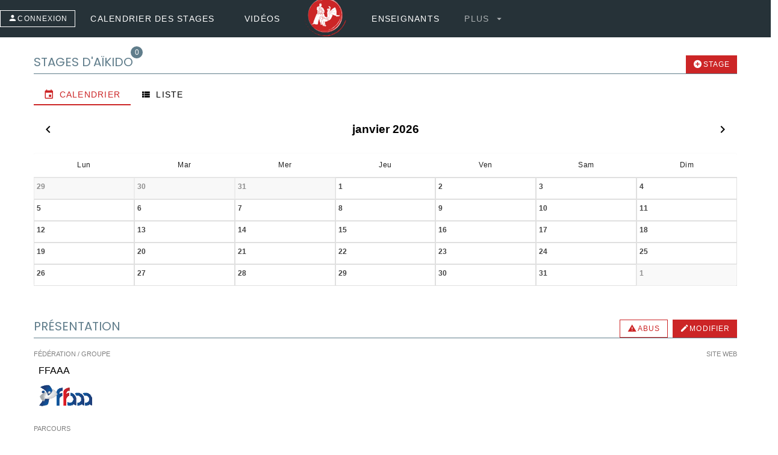

--- FILE ---
content_type: text/html;charset=utf-8
request_url: https://stages-aikido.fr/enseignant-aikido-dominique-dugachard-64340ba5055b26b656675f39
body_size: 8586
content:
<!DOCTYPE html><html><head><meta charset="utf-8"><meta name="viewport" content="width=device-width, initial-scale=1"><script type="importmap">{"imports":{"#entry":"/_nuxt/Zdu91jgn.js"}}</script><title>Dominique Dugachard : stages et vidéos d&#x27;Aikido. 6°dan</title><script src="https://accounts.google.com/gsi/client" async defer></script><style id="vuetify-theme-stylesheet">:root {
      --v-theme-background: 255,255,255;
      --v-theme-background-overlay-multiplier: 1;
      --v-theme-surface: 255,255,255;
      --v-theme-surface-overlay-multiplier: 1;
      --v-theme-surface-bright: 255,255,255;
      --v-theme-surface-bright-overlay-multiplier: 1;
      --v-theme-surface-light: 238,238,238;
      --v-theme-surface-light-overlay-multiplier: 1;
      --v-theme-surface-variant: 255,255,255;
      --v-theme-surface-variant-overlay-multiplier: 1;
      --v-theme-on-surface-variant: 238,238,238;
      --v-theme-primary: 204,37,38;
      --v-theme-primary-overlay-multiplier: 2;
      --v-theme-primary-darken-1: 31,85,146;
      --v-theme-primary-darken-1-overlay-multiplier: 2;
      --v-theme-secondary: 96,125,139;
      --v-theme-secondary-overlay-multiplier: 1;
      --v-theme-secondary-darken-1: 1,135,134;
      --v-theme-secondary-darken-1-overlay-multiplier: 1;
      --v-theme-error: 239,68,68;
      --v-theme-error-overlay-multiplier: 1;
      --v-theme-info: 59,130,246;
      --v-theme-info-overlay-multiplier: 1;
      --v-theme-success: 34,197,94;
      --v-theme-success-overlay-multiplier: 1;
      --v-theme-warning: 245,158,11;
      --v-theme-warning-overlay-multiplier: 1;
      --v-theme-accent: 230,235,231;
      --v-theme-accent-overlay-multiplier: 1;
      --v-theme-on-background: 0,0,0;
      --v-theme-on-surface: 0,0,0;
      --v-theme-on-surface-bright: 0,0,0;
      --v-theme-on-surface-light: 0,0,0;
      --v-theme-on-primary: 255,255,255;
      --v-theme-on-primary-darken-1: 255,255,255;
      --v-theme-on-secondary: 255,255,255;
      --v-theme-on-secondary-darken-1: 255,255,255;
      --v-theme-on-error: 255,255,255;
      --v-theme-on-info: 255,255,255;
      --v-theme-on-success: 0,0,0;
      --v-theme-on-warning: 0,0,0;
      --v-theme-on-accent: 0,0,0;
      --v-border-color: 0, 0, 0;
      --v-border-opacity: 0.12;
      --v-high-emphasis-opacity: 0.87;
      --v-medium-emphasis-opacity: 0.6;
      --v-disabled-opacity: 0.38;
      --v-idle-opacity: 0.04;
      --v-hover-opacity: 0.04;
      --v-focus-opacity: 0.12;
      --v-selected-opacity: 0.08;
      --v-activated-opacity: 0.12;
      --v-pressed-opacity: 0.12;
      --v-dragged-opacity: 0.08;
      --v-theme-kbd: 33, 37, 41;
      --v-theme-on-kbd: 255, 255, 255;
      --v-theme-code: 245, 245, 245;
      --v-theme-on-code: 0, 0, 0;
    }
    .v-theme--light {
      color-scheme: normal;
      --v-theme-background: 255,255,255;
      --v-theme-background-overlay-multiplier: 1;
      --v-theme-surface: 255,255,255;
      --v-theme-surface-overlay-multiplier: 1;
      --v-theme-surface-bright: 255,255,255;
      --v-theme-surface-bright-overlay-multiplier: 1;
      --v-theme-surface-light: 238,238,238;
      --v-theme-surface-light-overlay-multiplier: 1;
      --v-theme-surface-variant: 66,66,66;
      --v-theme-surface-variant-overlay-multiplier: 2;
      --v-theme-on-surface-variant: 238,238,238;
      --v-theme-primary: 24,103,192;
      --v-theme-primary-overlay-multiplier: 2;
      --v-theme-primary-darken-1: 31,85,146;
      --v-theme-primary-darken-1-overlay-multiplier: 2;
      --v-theme-secondary: 72,169,166;
      --v-theme-secondary-overlay-multiplier: 1;
      --v-theme-secondary-darken-1: 1,135,134;
      --v-theme-secondary-darken-1-overlay-multiplier: 1;
      --v-theme-error: 176,0,32;
      --v-theme-error-overlay-multiplier: 2;
      --v-theme-info: 33,150,243;
      --v-theme-info-overlay-multiplier: 1;
      --v-theme-success: 76,175,80;
      --v-theme-success-overlay-multiplier: 1;
      --v-theme-warning: 251,140,0;
      --v-theme-warning-overlay-multiplier: 1;
      --v-theme-on-background: 0,0,0;
      --v-theme-on-surface: 0,0,0;
      --v-theme-on-surface-bright: 0,0,0;
      --v-theme-on-surface-light: 0,0,0;
      --v-theme-on-primary: 255,255,255;
      --v-theme-on-primary-darken-1: 255,255,255;
      --v-theme-on-secondary: 255,255,255;
      --v-theme-on-secondary-darken-1: 255,255,255;
      --v-theme-on-error: 255,255,255;
      --v-theme-on-info: 255,255,255;
      --v-theme-on-success: 255,255,255;
      --v-theme-on-warning: 255,255,255;
      --v-border-color: 0, 0, 0;
      --v-border-opacity: 0.12;
      --v-high-emphasis-opacity: 0.87;
      --v-medium-emphasis-opacity: 0.6;
      --v-disabled-opacity: 0.38;
      --v-idle-opacity: 0.04;
      --v-hover-opacity: 0.04;
      --v-focus-opacity: 0.12;
      --v-selected-opacity: 0.08;
      --v-activated-opacity: 0.12;
      --v-pressed-opacity: 0.12;
      --v-dragged-opacity: 0.08;
      --v-theme-kbd: 33, 37, 41;
      --v-theme-on-kbd: 255, 255, 255;
      --v-theme-code: 245, 245, 245;
      --v-theme-on-code: 0, 0, 0;
    }
    .v-theme--dark {
      color-scheme: dark;
      --v-theme-background: 18,18,18;
      --v-theme-background-overlay-multiplier: 1;
      --v-theme-surface: 33,33,33;
      --v-theme-surface-overlay-multiplier: 1;
      --v-theme-surface-bright: 204,191,214;
      --v-theme-surface-bright-overlay-multiplier: 2;
      --v-theme-surface-light: 66,66,66;
      --v-theme-surface-light-overlay-multiplier: 1;
      --v-theme-surface-variant: 200,200,200;
      --v-theme-surface-variant-overlay-multiplier: 2;
      --v-theme-on-surface-variant: 0,0,0;
      --v-theme-primary: 33,150,243;
      --v-theme-primary-overlay-multiplier: 2;
      --v-theme-primary-darken-1: 39,124,193;
      --v-theme-primary-darken-1-overlay-multiplier: 2;
      --v-theme-secondary: 84,182,178;
      --v-theme-secondary-overlay-multiplier: 2;
      --v-theme-secondary-darken-1: 72,169,166;
      --v-theme-secondary-darken-1-overlay-multiplier: 2;
      --v-theme-error: 207,102,121;
      --v-theme-error-overlay-multiplier: 2;
      --v-theme-info: 33,150,243;
      --v-theme-info-overlay-multiplier: 2;
      --v-theme-success: 76,175,80;
      --v-theme-success-overlay-multiplier: 2;
      --v-theme-warning: 251,140,0;
      --v-theme-warning-overlay-multiplier: 2;
      --v-theme-on-background: 255,255,255;
      --v-theme-on-surface: 255,255,255;
      --v-theme-on-surface-bright: 0,0,0;
      --v-theme-on-surface-light: 255,255,255;
      --v-theme-on-primary: 255,255,255;
      --v-theme-on-primary-darken-1: 255,255,255;
      --v-theme-on-secondary: 255,255,255;
      --v-theme-on-secondary-darken-1: 255,255,255;
      --v-theme-on-error: 255,255,255;
      --v-theme-on-info: 255,255,255;
      --v-theme-on-success: 255,255,255;
      --v-theme-on-warning: 255,255,255;
      --v-border-color: 255, 255, 255;
      --v-border-opacity: 0.12;
      --v-high-emphasis-opacity: 1;
      --v-medium-emphasis-opacity: 0.7;
      --v-disabled-opacity: 0.5;
      --v-idle-opacity: 0.1;
      --v-hover-opacity: 0.04;
      --v-focus-opacity: 0.12;
      --v-selected-opacity: 0.08;
      --v-activated-opacity: 0.12;
      --v-pressed-opacity: 0.16;
      --v-dragged-opacity: 0.08;
      --v-theme-kbd: 33, 37, 41;
      --v-theme-on-kbd: 255, 255, 255;
      --v-theme-code: 52, 52, 52;
      --v-theme-on-code: 204, 204, 204;
    }
    .v-theme--monThemePersonnalise {
      color-scheme: normal;
      --v-theme-background: 255,255,255;
      --v-theme-background-overlay-multiplier: 1;
      --v-theme-surface: 255,255,255;
      --v-theme-surface-overlay-multiplier: 1;
      --v-theme-surface-bright: 255,255,255;
      --v-theme-surface-bright-overlay-multiplier: 1;
      --v-theme-surface-light: 238,238,238;
      --v-theme-surface-light-overlay-multiplier: 1;
      --v-theme-surface-variant: 255,255,255;
      --v-theme-surface-variant-overlay-multiplier: 1;
      --v-theme-on-surface-variant: 238,238,238;
      --v-theme-primary: 204,37,38;
      --v-theme-primary-overlay-multiplier: 2;
      --v-theme-primary-darken-1: 31,85,146;
      --v-theme-primary-darken-1-overlay-multiplier: 2;
      --v-theme-secondary: 96,125,139;
      --v-theme-secondary-overlay-multiplier: 1;
      --v-theme-secondary-darken-1: 1,135,134;
      --v-theme-secondary-darken-1-overlay-multiplier: 1;
      --v-theme-error: 239,68,68;
      --v-theme-error-overlay-multiplier: 1;
      --v-theme-info: 59,130,246;
      --v-theme-info-overlay-multiplier: 1;
      --v-theme-success: 34,197,94;
      --v-theme-success-overlay-multiplier: 1;
      --v-theme-warning: 245,158,11;
      --v-theme-warning-overlay-multiplier: 1;
      --v-theme-accent: 230,235,231;
      --v-theme-accent-overlay-multiplier: 1;
      --v-theme-on-background: 0,0,0;
      --v-theme-on-surface: 0,0,0;
      --v-theme-on-surface-bright: 0,0,0;
      --v-theme-on-surface-light: 0,0,0;
      --v-theme-on-primary: 255,255,255;
      --v-theme-on-primary-darken-1: 255,255,255;
      --v-theme-on-secondary: 255,255,255;
      --v-theme-on-secondary-darken-1: 255,255,255;
      --v-theme-on-error: 255,255,255;
      --v-theme-on-info: 255,255,255;
      --v-theme-on-success: 0,0,0;
      --v-theme-on-warning: 0,0,0;
      --v-theme-on-accent: 0,0,0;
      --v-border-color: 0, 0, 0;
      --v-border-opacity: 0.12;
      --v-high-emphasis-opacity: 0.87;
      --v-medium-emphasis-opacity: 0.6;
      --v-disabled-opacity: 0.38;
      --v-idle-opacity: 0.04;
      --v-hover-opacity: 0.04;
      --v-focus-opacity: 0.12;
      --v-selected-opacity: 0.08;
      --v-activated-opacity: 0.12;
      --v-pressed-opacity: 0.12;
      --v-dragged-opacity: 0.08;
      --v-theme-kbd: 33, 37, 41;
      --v-theme-on-kbd: 255, 255, 255;
      --v-theme-code: 245, 245, 245;
      --v-theme-on-code: 0, 0, 0;
    }
    .bg-background {
      --v-theme-overlay-multiplier: var(--v-theme-background-overlay-multiplier);
      background-color: rgb(var(--v-theme-background)) !important;
      color: rgb(var(--v-theme-on-background)) !important;
    }
    .bg-surface {
      --v-theme-overlay-multiplier: var(--v-theme-surface-overlay-multiplier);
      background-color: rgb(var(--v-theme-surface)) !important;
      color: rgb(var(--v-theme-on-surface)) !important;
    }
    .bg-surface-bright {
      --v-theme-overlay-multiplier: var(--v-theme-surface-bright-overlay-multiplier);
      background-color: rgb(var(--v-theme-surface-bright)) !important;
      color: rgb(var(--v-theme-on-surface-bright)) !important;
    }
    .bg-surface-light {
      --v-theme-overlay-multiplier: var(--v-theme-surface-light-overlay-multiplier);
      background-color: rgb(var(--v-theme-surface-light)) !important;
      color: rgb(var(--v-theme-on-surface-light)) !important;
    }
    .bg-surface-variant {
      --v-theme-overlay-multiplier: var(--v-theme-surface-variant-overlay-multiplier);
      background-color: rgb(var(--v-theme-surface-variant)) !important;
      color: rgb(var(--v-theme-on-surface-variant)) !important;
    }
    .bg-primary {
      --v-theme-overlay-multiplier: var(--v-theme-primary-overlay-multiplier);
      background-color: rgb(var(--v-theme-primary)) !important;
      color: rgb(var(--v-theme-on-primary)) !important;
    }
    .bg-primary-darken-1 {
      --v-theme-overlay-multiplier: var(--v-theme-primary-darken-1-overlay-multiplier);
      background-color: rgb(var(--v-theme-primary-darken-1)) !important;
      color: rgb(var(--v-theme-on-primary-darken-1)) !important;
    }
    .bg-secondary {
      --v-theme-overlay-multiplier: var(--v-theme-secondary-overlay-multiplier);
      background-color: rgb(var(--v-theme-secondary)) !important;
      color: rgb(var(--v-theme-on-secondary)) !important;
    }
    .bg-secondary-darken-1 {
      --v-theme-overlay-multiplier: var(--v-theme-secondary-darken-1-overlay-multiplier);
      background-color: rgb(var(--v-theme-secondary-darken-1)) !important;
      color: rgb(var(--v-theme-on-secondary-darken-1)) !important;
    }
    .bg-error {
      --v-theme-overlay-multiplier: var(--v-theme-error-overlay-multiplier);
      background-color: rgb(var(--v-theme-error)) !important;
      color: rgb(var(--v-theme-on-error)) !important;
    }
    .bg-info {
      --v-theme-overlay-multiplier: var(--v-theme-info-overlay-multiplier);
      background-color: rgb(var(--v-theme-info)) !important;
      color: rgb(var(--v-theme-on-info)) !important;
    }
    .bg-success {
      --v-theme-overlay-multiplier: var(--v-theme-success-overlay-multiplier);
      background-color: rgb(var(--v-theme-success)) !important;
      color: rgb(var(--v-theme-on-success)) !important;
    }
    .bg-warning {
      --v-theme-overlay-multiplier: var(--v-theme-warning-overlay-multiplier);
      background-color: rgb(var(--v-theme-warning)) !important;
      color: rgb(var(--v-theme-on-warning)) !important;
    }
    .bg-accent {
      --v-theme-overlay-multiplier: var(--v-theme-accent-overlay-multiplier);
      background-color: rgb(var(--v-theme-accent)) !important;
      color: rgb(var(--v-theme-on-accent)) !important;
    }
    .text-background {
      color: rgb(var(--v-theme-background)) !important;
    }
    .border-background {
      --v-border-color: var(--v-theme-background);
    }
    .text-surface {
      color: rgb(var(--v-theme-surface)) !important;
    }
    .border-surface {
      --v-border-color: var(--v-theme-surface);
    }
    .text-surface-bright {
      color: rgb(var(--v-theme-surface-bright)) !important;
    }
    .border-surface-bright {
      --v-border-color: var(--v-theme-surface-bright);
    }
    .text-surface-light {
      color: rgb(var(--v-theme-surface-light)) !important;
    }
    .border-surface-light {
      --v-border-color: var(--v-theme-surface-light);
    }
    .text-surface-variant {
      color: rgb(var(--v-theme-surface-variant)) !important;
    }
    .border-surface-variant {
      --v-border-color: var(--v-theme-surface-variant);
    }
    .on-surface-variant {
      color: rgb(var(--v-theme-on-surface-variant)) !important;
    }
    .text-primary {
      color: rgb(var(--v-theme-primary)) !important;
    }
    .border-primary {
      --v-border-color: var(--v-theme-primary);
    }
    .text-primary-darken-1 {
      color: rgb(var(--v-theme-primary-darken-1)) !important;
    }
    .border-primary-darken-1 {
      --v-border-color: var(--v-theme-primary-darken-1);
    }
    .text-secondary {
      color: rgb(var(--v-theme-secondary)) !important;
    }
    .border-secondary {
      --v-border-color: var(--v-theme-secondary);
    }
    .text-secondary-darken-1 {
      color: rgb(var(--v-theme-secondary-darken-1)) !important;
    }
    .border-secondary-darken-1 {
      --v-border-color: var(--v-theme-secondary-darken-1);
    }
    .text-error {
      color: rgb(var(--v-theme-error)) !important;
    }
    .border-error {
      --v-border-color: var(--v-theme-error);
    }
    .text-info {
      color: rgb(var(--v-theme-info)) !important;
    }
    .border-info {
      --v-border-color: var(--v-theme-info);
    }
    .text-success {
      color: rgb(var(--v-theme-success)) !important;
    }
    .border-success {
      --v-border-color: var(--v-theme-success);
    }
    .text-warning {
      color: rgb(var(--v-theme-warning)) !important;
    }
    .border-warning {
      --v-border-color: var(--v-theme-warning);
    }
    .on-background {
      color: rgb(var(--v-theme-on-background)) !important;
    }
    .on-surface {
      color: rgb(var(--v-theme-on-surface)) !important;
    }
    .on-surface-bright {
      color: rgb(var(--v-theme-on-surface-bright)) !important;
    }
    .on-surface-light {
      color: rgb(var(--v-theme-on-surface-light)) !important;
    }
    .on-primary {
      color: rgb(var(--v-theme-on-primary)) !important;
    }
    .on-primary-darken-1 {
      color: rgb(var(--v-theme-on-primary-darken-1)) !important;
    }
    .on-secondary {
      color: rgb(var(--v-theme-on-secondary)) !important;
    }
    .on-secondary-darken-1 {
      color: rgb(var(--v-theme-on-secondary-darken-1)) !important;
    }
    .on-error {
      color: rgb(var(--v-theme-on-error)) !important;
    }
    .on-info {
      color: rgb(var(--v-theme-on-info)) !important;
    }
    .on-success {
      color: rgb(var(--v-theme-on-success)) !important;
    }
    .on-warning {
      color: rgb(var(--v-theme-on-warning)) !important;
    }
    .text-accent {
      color: rgb(var(--v-theme-accent)) !important;
    }
    .border-accent {
      --v-border-color: var(--v-theme-accent);
    }
    .on-accent {
      color: rgb(var(--v-theme-on-accent)) !important;
    }
</style><style>.menuSelectionne[data-v-9b2ef7db]{color:#ff3d00!important}.menuGras[data-v-9b2ef7db]{font-weight:800!important}</style><style>h2[data-v-17429841]{text-transform:uppercase}.section[data-v-17429841]{border-bottom:1px solid #607d8b}.calendar-container[data-v-17429841]{max-width:100%}.calendar-day[data-v-17429841]{border:1px solid #e0e0e0;height:120px;position:relative;vertical-align:top;width:14.28%}.calendar-day.other-month[data-v-17429841]{background-color:#f5f5f5;opacity:.6}.day-number[data-v-17429841]{color:#424242;font-weight:600}.stage-chip[data-v-17429841]{cursor:pointer;display:block;font-size:10px!important;height:18px!important;margin-bottom:2px}.stage-chip[data-v-17429841]:hover{opacity:.8}@media (max-width:600px){.calendar-day[data-v-17429841]{height:80px}.stage-chip[data-v-17429841]{font-size:8px!important;height:16px!important}}</style><style>.texte[data-v-2eb028a9]{font-size:12px}@media screen and (min-width:960px){.texte[data-v-2eb028a9]{font-size:14px}}</style><style>.titre[data-v-296ea509]{color:gray;font-size:11px;margin-top:10px}</style><link rel="stylesheet" href="/_nuxt/entry.KzbW55ds.css" crossorigin><link rel="stylesheet" href="/_nuxt/VSnackbar.aQS2aVjm.css" crossorigin><link rel="stylesheet" href="/_nuxt/VOverlay.BKDvxpvl.css" crossorigin><link rel="stylesheet" href="/_nuxt/VField.DIblmkFL.css" crossorigin><link rel="stylesheet" href="/_nuxt/VInput.rqrwtjxT.css" crossorigin><link rel="stylesheet" href="/_nuxt/VCard.BfAN-NMn.css" crossorigin><link rel="stylesheet" href="/_nuxt/VAvatar.zPcHPbJ5.css" crossorigin><link rel="stylesheet" href="/_nuxt/VImg.3DQfrNoh.css" crossorigin><link rel="stylesheet" href="/_nuxt/VNavigationDrawer.DILTsE2H.css" crossorigin><link rel="stylesheet" href="/_nuxt/VMenu.ADsz2A20.css" crossorigin><link rel="stylesheet" href="/_nuxt/VList.4MzIPPAc.css" crossorigin><link rel="stylesheet" href="/_nuxt/VDialog.Dk_v9Av4.css" crossorigin><link rel="stylesheet" href="/_nuxt/VChip.CB19pkIE.css" crossorigin><link rel="stylesheet" href="/_nuxt/VSelectionControl.CdaDJBAG.css" crossorigin><link rel="stylesheet" href="/_nuxt/VSlideGroup.BsYIg1rJ.css" crossorigin><link rel="stylesheet" href="/_nuxt/TableauStagesGroupedByDate.BveRpvxR.css" crossorigin><link rel="stylesheet" href="/_nuxt/Videos.B6Yq2a-L.css" crossorigin><link rel="stylesheet" href="/_nuxt/VTextarea.C6yB-CbO.css" crossorigin><link rel="stylesheet" href="/_nuxt/VBadge.2nCxWl81.css" crossorigin><link rel="stylesheet" href="/_nuxt/VTabs.BTjDJZgH.css" crossorigin><link rel="stylesheet" href="/_nuxt/VTable.DY57n-CV.css" crossorigin><link rel="stylesheet" href="/_nuxt/VPagination.DrdZJ-hD.css" crossorigin><link rel="modulepreload" as="script" crossorigin href="/_nuxt/Zdu91jgn.js"><link rel="modulepreload" as="script" crossorigin href="/_nuxt/BukzcHrW.js"><link rel="modulepreload" as="script" crossorigin href="/_nuxt/DYwfhAlF.js"><link rel="modulepreload" as="script" crossorigin href="/_nuxt/C5id6f9x.js"><link rel="modulepreload" as="script" crossorigin href="/_nuxt/DVSjPHCq.js"><link rel="modulepreload" as="script" crossorigin href="/_nuxt/Bm_HgImb.js"><link rel="modulepreload" as="script" crossorigin href="/_nuxt/Cvat-YN-.js"><link rel="modulepreload" as="script" crossorigin href="/_nuxt/YYELG3pw.js"><link rel="modulepreload" as="script" crossorigin href="/_nuxt/D9-wYGsg.js"><link rel="modulepreload" as="script" crossorigin href="/_nuxt/L7Tj3c40.js"><link rel="modulepreload" as="script" crossorigin href="/_nuxt/CAeiGiHf.js"><link rel="modulepreload" as="script" crossorigin href="/_nuxt/Ce_-lcKj.js"><link rel="modulepreload" as="script" crossorigin href="/_nuxt/_7VzNDa7.js"><link rel="modulepreload" as="script" crossorigin href="/_nuxt/PaVRy07P.js"><link rel="modulepreload" as="script" crossorigin href="/_nuxt/C5fKnP3i.js"><link rel="modulepreload" as="script" crossorigin href="/_nuxt/92s3wAHG.js"><link rel="modulepreload" as="script" crossorigin href="/_nuxt/JAiXm1xN.js"><link rel="modulepreload" as="script" crossorigin href="/_nuxt/BLMuvzoS.js"><link rel="modulepreload" as="script" crossorigin href="/_nuxt/DfBDwYxr.js"><link rel="modulepreload" as="script" crossorigin href="/_nuxt/D58loTcx.js"><link rel="modulepreload" as="script" crossorigin href="/_nuxt/DCxIexz7.js"><link rel="modulepreload" as="script" crossorigin href="/_nuxt/Bhw1_7-w.js"><link rel="modulepreload" as="script" crossorigin href="/_nuxt/7aaNv_Fp.js"><link rel="modulepreload" as="script" crossorigin href="/_nuxt/D0sQLyIn.js"><link rel="modulepreload" as="script" crossorigin href="/_nuxt/BJTg57Nq.js"><link rel="modulepreload" as="script" crossorigin href="/_nuxt/BWt_uDJi.js"><link rel="modulepreload" as="script" crossorigin href="/_nuxt/BzNeHcrs.js"><link rel="modulepreload" as="script" crossorigin href="/_nuxt/Dq1AkyFM.js"><link rel="modulepreload" as="script" crossorigin href="/_nuxt/DivFXJEW.js"><link rel="modulepreload" as="script" crossorigin href="/_nuxt/DuWnospA.js"><link rel="modulepreload" as="script" crossorigin href="/_nuxt/CyHmUq0Z.js"><link rel="modulepreload" as="script" crossorigin href="/_nuxt/BEBA-tDb.js"><link rel="modulepreload" as="script" crossorigin href="/_nuxt/r4OXaez2.js"><link rel="modulepreload" as="script" crossorigin href="/_nuxt/KC736TVL.js"><link rel="modulepreload" as="script" crossorigin href="/_nuxt/Dd1Z88ku.js"><link rel="modulepreload" as="script" crossorigin href="/_nuxt/BjS1pprP.js"><link rel="modulepreload" as="script" crossorigin href="/_nuxt/CjdfU37V.js"><link rel="modulepreload" as="script" crossorigin href="/_nuxt/Dprxi_F7.js"><link rel="modulepreload" as="script" crossorigin href="/_nuxt/Bj6CCpUZ.js"><link rel="modulepreload" as="script" crossorigin href="/_nuxt/CL6-vG-I.js"><link rel="modulepreload" as="script" crossorigin href="/_nuxt/Db6z8WJI.js"><link rel="modulepreload" as="script" crossorigin href="/_nuxt/Xf1oFTf_.js"><link rel="modulepreload" as="script" crossorigin href="/_nuxt/D2NV4qnm.js"><link rel="modulepreload" as="script" crossorigin href="/_nuxt/dWysZW_6.js"><link rel="modulepreload" as="script" crossorigin href="/_nuxt/e2C4tJKd.js"><link rel="modulepreload" as="script" crossorigin href="/_nuxt/jh1sHhiz.js"><link rel="modulepreload" as="script" crossorigin href="/_nuxt/4VWgnphI.js"><link rel="preload" as="fetch" fetchpriority="low" crossorigin="anonymous" href="/_nuxt/builds/meta/dae657fa-c488-4919-bd1b-0c36e665dec5.json"><link rel="prefetch" as="script" crossorigin href="/_nuxt/CTMGoh0d.js"><meta name="robots" content="index, follow, max-image-preview:large, max-snippet:-1, max-video-preview:-1"><meta property="og:title" content="Dominique Dugachard : stages et vidéos d'Aikido. 6°dan"><meta name="description" content="Dominique Dugachard : stages et vidéos d'Aikido. 6°dan. "><meta property="og:description" content="Dominique Dugachard : stages et vidéos d'Aikido. 6°dan. "><meta property="og:image" content="https://stages-aikido.fr/open-graph-image-1200-630.jpg"><meta name="twitter:card" content="https://stages-aikido.fr/twitter-card-image-600-600.jpg"><script type="module" src="/_nuxt/Zdu91jgn.js" crossorigin></script></head><body><div id="__nuxt"><div class="v-layout" style="" data-v-9b2ef7db><!--[--><header class="v-toolbar v-toolbar--density-default bg-blue-grey-darken-4 elevation-0 v-theme--monThemePersonnalise v-locale--is-ltr v-app-bar" style="top:0;z-index:1004;transform:translateY(0%);position:fixed;transition:none !important;" clipped-left app data-v-9b2ef7db><!----><!--[--><div class="v-toolbar__content" style="height:62px;"><div class="v-toolbar__prepend"><!--[--><button type="button" class="v-btn v-theme--monThemePersonnalise text-gray v-btn--density-default rounded-0 v-btn--size-small v-btn--variant-outlined d-none d-md-flex" style="" data-v-9b2ef7db><!--[--><span class="v-btn__overlay"></span><span class="v-btn__underlay"></span><!--]--><span class="v-btn__prepend"><i class="mdi-account mdi v-icon notranslate v-theme--monThemePersonnalise v-icon--size-default" style="" aria-hidden="true"></i></span><span class="v-btn__content" data-no-activator><!--[--><!--[--> CONNEXION <!--]--><!--]--></span><!----><!----></button><button type="button" class="v-btn v-btn--icon v-theme--monThemePersonnalise v-btn--density-default v-btn--size-default v-btn--variant-text d-flex d-md-none v-app-bar-nav-icon" style="" data-v-9b2ef7db><!--[--><span class="v-btn__overlay"></span><span class="v-btn__underlay"></span><!--]--><!----><span class="v-btn__content" data-no-activator><i class="mdi-menu mdi v-icon notranslate v-theme--monThemePersonnalise v-icon--size-default" style="" aria-hidden="true"></i></span><!----><!----></button><!--]--></div><!----><!--[--><div class="text-center d-flex d-md-none justify-center align-center" data-v-9b2ef7db><a href="/" class="" data-v-9b2ef7db><img src="/logo-stages-aikido-sans-titre.png" style="height:46px;" alt="Stages d&#39;Aïkido" title="Stages d&#39;Aïkido" data-v-9b2ef7db></a></div><div class="text-center d-none d-md-flex align-center justify-center" data-v-9b2ef7db><!--[--><a class="v-btn v-theme--monThemePersonnalise v-btn--density-default v-btn--size-default v-btn--variant-text mx-2" style="" href="/calendrier-stages-aikido-france" nuxt data-v-9b2ef7db><!--[--><span class="v-btn__overlay"></span><span class="v-btn__underlay"></span><!--]--><!----><span class="v-btn__content" data-no-activator><!--[--><!--[-->Calendrier des stages<!--]--><!--]--></span><!----><!----></a><a class="v-btn v-theme--monThemePersonnalise v-btn--density-default v-btn--size-default v-btn--variant-text mx-2" style="" href="/videos-aikido-youtube-demonstrations" nuxt data-v-9b2ef7db><!--[--><span class="v-btn__overlay"></span><span class="v-btn__underlay"></span><!--]--><!----><span class="v-btn__content" data-no-activator><!--[--><!--[-->Vidéos<!--]--><!--]--></span><!----><!----></a><!--]--><div class="mx-4" data-v-9b2ef7db><a href="/" class="" data-v-9b2ef7db><img src="/logo-stages-aikido-sans-titre.png" style="height:66px;" alt="Stages d&#39;Aïkido" title="Stages d&#39;Aïkido" data-v-9b2ef7db></a></div><!--[--><a class="v-btn v-theme--monThemePersonnalise v-btn--density-default v-btn--size-default v-btn--variant-text mx-2" style="" href="/enseignants-professeurs-sensei-aikido" nuxt data-v-9b2ef7db><!--[--><span class="v-btn__overlay"></span><span class="v-btn__underlay"></span><!--]--><!----><span class="v-btn__content" data-no-activator><!--[--><!--[-->Enseignants<!--]--><!--]--></span><!----><!----></a><!--]--><!--[--><!--[--><button type="button" class="v-btn v-theme--monThemePersonnalise v-btn--density-default rounded-0 v-btn--size-default v-btn--variant-plain align-self-center me-4" style="height:100%;" aria-haspopup="menu" aria-expanded="false" aria-controls="v-menu-v-0-6" data-v-9b2ef7db><!--[--><span class="v-btn__overlay"></span><span class="v-btn__underlay"></span><!--]--><!----><span class="v-btn__content" data-no-activator><!--[--><!--[--> Plus <i class="mdi-menu-down mdi v-icon notranslate v-theme--monThemePersonnalise v-icon--size-default v-icon--end" style="" aria-hidden="true" data-v-9b2ef7db></i><!--]--><!--]--></span><!----><!----></button><!--]--><!----><!--]--></div><!--]--><div class="v-toolbar__append"><!--[--><span data-v-9b2ef7db></span><!--]--></div></div><!--]--><!--[--><!----><!--]--></header><!--[--><nav class="v-navigation-drawer v-navigation-drawer--left v-navigation-drawer--temporary v-theme--monThemePersonnalise v-navigation-drawer--mobile" style="left:0;z-index:1004;transform:translateX(-256px);position:fixed;transition:none !important;" data-v-9b2ef7db><!----><!----><div class="v-navigation-drawer__content"><!--[--><div class="flex flex-col min-h-full" data-v-9b2ef7db><div class="flex-1" data-v-9b2ef7db></div><div class="v-list v-theme--monThemePersonnalise bg-transparent v-list--density-default v-list--one-line" style="" tabindex="0" role="listbox" data-v-9b2ef7db><!--[--><!--[--><a class="v-list-item v-list-item--link v-theme--monThemePersonnalise v-list-item--density-default v-list-item--one-line rounded-0 v-list-item--variant-text" style="" tabindex="-2" href="/" nuxt data-v-9b2ef7db><!--[--><span class="v-list-item__overlay"></span><span class="v-list-item__underlay"></span><!--]--><!----><div class="v-list-item__content" data-no-activator><div class="v-list-item-title" style="">Accueil</div><!----><!----></div><!----></a><a class="v-list-item v-list-item--link v-theme--monThemePersonnalise v-list-item--density-default v-list-item--one-line rounded-0 v-list-item--variant-text menuGras" style="" tabindex="-2" href="/calendrier-stages-aikido-france" nuxt data-v-9b2ef7db><!--[--><span class="v-list-item__overlay"></span><span class="v-list-item__underlay"></span><!--]--><!----><div class="v-list-item__content" data-no-activator><div class="v-list-item-title" style="">Calendrier des stages</div><!----><!----></div><!----></a><a class="v-list-item v-list-item--link v-theme--monThemePersonnalise v-list-item--density-default v-list-item--one-line rounded-0 v-list-item--variant-text" style="" tabindex="-2" href="/enseignants-professeurs-sensei-aikido" nuxt data-v-9b2ef7db><!--[--><span class="v-list-item__overlay"></span><span class="v-list-item__underlay"></span><!--]--><!----><div class="v-list-item__content" data-no-activator><div class="v-list-item-title" style="">Enseignants</div><!----><!----></div><!----></a><a class="v-list-item v-list-item--link v-theme--monThemePersonnalise v-list-item--density-default v-list-item--one-line rounded-0 v-list-item--variant-text" style="" tabindex="-2" href="/videos-aikido-youtube-demonstrations" nuxt data-v-9b2ef7db><!--[--><span class="v-list-item__overlay"></span><span class="v-list-item__underlay"></span><!--]--><!----><div class="v-list-item__content" data-no-activator><div class="v-list-item-title" style="">Vidéos</div><!----><!----></div><!----></a><!--]--><!--]--></div><div style="border-bottom:1px solid #D3D3D3;width:90%;" class="mx-auto my-2" data-v-9b2ef7db></div><div class="v-list v-theme--monThemePersonnalise bg-transparent v-list--density-default v-list--one-line" style="" tabindex="0" role="listbox" data-v-9b2ef7db><!--[--><!--[--><a class="v-list-item v-list-item--link v-theme--monThemePersonnalise v-list-item--density-default v-list-item--one-line rounded-0 v-list-item--variant-text" style="" tabindex="-2" href="/top-regions-stages-aikido-france" nuxt data-v-9b2ef7db><!--[--><span class="v-list-item__overlay"></span><span class="v-list-item__underlay"></span><!--]--><!----><div class="v-list-item__content" data-no-activator><div class="v-list-item-title" style="">Régions</div><!----><!----></div><!----></a><a class="v-list-item v-list-item--link v-theme--monThemePersonnalise v-list-item--density-default v-list-item--one-line rounded-0 v-list-item--variant-text" style="" tabindex="-2" href="/stages-aikido-federations-groupes" nuxt data-v-9b2ef7db><!--[--><span class="v-list-item__overlay"></span><span class="v-list-item__underlay"></span><!--]--><!----><div class="v-list-item__content" data-no-activator><div class="v-list-item-title" style="">Fédérations et groupes</div><!----><!----></div><!----></a><a class="v-list-item v-list-item--link v-theme--monThemePersonnalise v-list-item--density-default v-list-item--one-line rounded-0 v-list-item--variant-text" style="" tabindex="-2" href="/faq" nuxt data-v-9b2ef7db><!--[--><span class="v-list-item__overlay"></span><span class="v-list-item__underlay"></span><!--]--><!----><div class="v-list-item__content" data-no-activator><div class="v-list-item-title" style="">FAQ</div><!----><!----></div><!----></a><a class="v-list-item v-list-item--link v-theme--monThemePersonnalise v-list-item--density-default v-list-item--one-line rounded-0 v-list-item--variant-text" style="" tabindex="-2" href="/contact" nuxt data-v-9b2ef7db><!--[--><span class="v-list-item__overlay"></span><span class="v-list-item__underlay"></span><!--]--><!----><div class="v-list-item__content" data-no-activator><div class="v-list-item-title" style="">Contact</div><!----><!----></div><!----></a><!--]--><!--]--></div></div><div class="d-flex justify-center" data-v-9b2ef7db><a class="v-btn v-theme--monThemePersonnalise bg-primary v-btn--density-default rounded-0 v-btn--size-small v-btn--variant-flat mt-8 mb-4" style="" href="/stages/ajouter" data-v-9b2ef7db><!--[--><span class="v-btn__overlay"></span><span class="v-btn__underlay"></span><!--]--><span class="v-btn__prepend"><i class="mdi-plus-circle mdi v-icon notranslate v-theme--monThemePersonnalise v-icon--size-default" style="" aria-hidden="true"></i></span><span class="v-btn__content" data-no-activator><!--[--><!--[--> AJOUTER UN STAGE <!--]--><!--]--></span><!----><!----></a></div><!--]--></div><!----></nav><!----><!--]--><main class="v-main" style="--v-layout-left:0px;--v-layout-right:0px;--v-layout-top:0px;--v-layout-bottom:0px;transition:none !important;" data-v-9b2ef7db><!--[--><div class="pa-0" data-v-9b2ef7db><!--[--><div class="v-container v-locale--is-ltr" style="" data-v-17429841><div data-v-17429841><div data-v-17429841><div class="d-flex justify-space-between align-center mb-6" data-v-17429841><h1 data-v-17429841>Dominique Dugachard</h1><div data-v-17429841><div data-v-17429841><div class="d-flex flex-wrap justify-end d-sm-none"><button type="button" class="v-btn v-btn--elevated v-btn--icon v-theme--monThemePersonnalise bg-secondary v-btn--density-default rounded-0 v-btn--size-x-small v-btn--variant-elevated" style=""><!--[--><span class="v-btn__overlay"></span><span class="v-btn__underlay"></span><!--]--><!----><span class="v-btn__content" data-no-activator><i class="mdi-bell-outline mdi v-icon notranslate v-theme--monThemePersonnalise v-icon--size-default" style="" aria-hidden="true"></i></span><!----><!----></button></div><div class="flex-wrap justify-end d-none d-sm-flex"><button type="button" class="v-btn v-theme--monThemePersonnalise text-secondary v-btn--density-default rounded-0 v-btn--size-small v-btn--variant-outlined" style="height:30px;"><!--[--><span class="v-btn__overlay"></span><span class="v-btn__underlay"></span><!--]--><span class="v-btn__prepend"><i class="mdi-bell-outline mdi v-icon notranslate v-theme--monThemePersonnalise v-icon--size-default" style="" aria-hidden="true"></i></span><span class="v-btn__content" data-no-activator><!--[--><!--[--> Suivre <!--]--><!--]--></span><!----><!----></button></div><span></span></div></div></div><div class="mt-2" data-v-17429841><div class="d-flex flex-wrap justify-space-between align-end mb-4 pt-2 section" data-v-17429841><h2 id="stages-aikido" class="my-1" data-v-17429841><div class="v-badge v-badge--floating" style="" data-v-17429841><div class="v-badge__wrapper"><!--[--> Stages d&#39;Aïkido <!--]--><span class="v-badge__badge v-theme--monThemePersonnalise bg-blue-grey" style="bottom:calc(100% - 4px);left:calc(100% - 4px);" aria-atomic="true" aria-label="Badge" aria-live="polite" role="status">0</span></div></div></h2><button type="button" class="v-btn v-theme--monThemePersonnalise bg-primary v-btn--density-default rounded-0 v-btn--size-small v-btn--variant-flat" style="height:30px;" data-v-17429841><!--[--><span class="v-btn__overlay"></span><span class="v-btn__underlay"></span><!--]--><span class="v-btn__prepend"><i class="mdi-plus-circle mdi v-icon notranslate v-theme--monThemePersonnalise v-icon--size-default" style="" aria-hidden="true"></i></span><span class="v-btn__content" data-no-activator><!--[--><!--[--> stage <!--]--><!--]--></span><!----><!----></button></div><!--[--><div class="v-slide-group v-slide-group--mobile v-tabs v-tabs--horizontal v-tabs--align-tabs-start v-tabs--density-compact bg-transparent" style="" tabindex="0" role="tablist" data-v-17429841><!----><div class="v-slide-group__container"><div class="v-slide-group__content"><!--[--><!--[--><button type="button" class="v-btn v-tab-item--selected v-tab--selected v-theme--monThemePersonnalise text-primary v-btn--density-default v-btn--size-default v-btn--variant-text v-tab" style="" tabindex="-1" value="calendrier" role="tab" aria-selected="false" data-v-17429841><!--[--><span class="v-btn__overlay"></span><span class="v-btn__underlay"></span><!--]--><!----><span class="v-btn__content" data-no-activator><!--[--><!--[--><!--[--><!--[--><i class="mdi-calendar mdi v-icon notranslate v-theme--monThemePersonnalise v-icon--size-default v-icon--start" style="" aria-hidden="true" data-v-17429841></i> Calendrier <!--]--><div class="v-tab__slider" style=""></div><!--]--><!--]--><!--]--></span><!----><!----></button><button type="button" class="v-btn v-theme--monThemePersonnalise v-btn--density-default v-btn--size-default v-btn--variant-text v-tab" style="" tabindex="-1" value="liste" role="tab" aria-selected="false" data-v-17429841><!--[--><span class="v-btn__overlay"></span><span class="v-btn__underlay"></span><!--]--><!----><span class="v-btn__content" data-no-activator><!--[--><!--[--><!--[--><!--[--><i class="mdi-view-list mdi v-icon notranslate v-theme--monThemePersonnalise v-icon--size-default v-icon--start" style="" aria-hidden="true" data-v-17429841></i> Liste <!--]--><div class="v-tab__slider" style=""></div><!--]--><!--]--><!--]--></span><!----><!----></button><!--]--><!--]--></div></div><!----></div><!----><!--]--><div class="v-window v-theme--monThemePersonnalise v-tabs-window mt-4" style="" data-v-17429841><div class="v-window__container" style=""><!--[--><div class="v-window-item v-window-item--active v-tabs-window-item" style="" data-v-17429841><!--[--><div class="calendar-container" data-v-17429841><div class="d-flex justify-space-between align-center mb-4" data-v-17429841><button type="button" class="v-btn v-btn--icon v-theme--monThemePersonnalise v-btn--density-default v-btn--size-default v-btn--variant-text" style="" data-v-17429841><!--[--><span class="v-btn__overlay"></span><span class="v-btn__underlay"></span><!--]--><!----><span class="v-btn__content" data-no-activator><i class="mdi-chevron-left mdi v-icon notranslate v-theme--monThemePersonnalise v-icon--size-default" style="" aria-hidden="true"></i></span><!----><!----></button><h3 data-v-17429841>janvier 2026</h3><button type="button" class="v-btn v-btn--icon v-theme--monThemePersonnalise v-btn--density-default v-btn--size-default v-btn--variant-text" style="" data-v-17429841><!--[--><span class="v-btn__overlay"></span><span class="v-btn__underlay"></span><!--]--><!----><span class="v-btn__content" data-no-activator><i class="mdi-chevron-right mdi v-icon notranslate v-theme--monThemePersonnalise v-icon--size-default" style="" aria-hidden="true"></i></span><!----><!----></button></div><div class="v-card v-theme--monThemePersonnalise v-card--density-default v-card--variant-elevated" style="" data-v-17429841><!----><div class="v-card__loader"><div class="v-progress-linear v-theme--monThemePersonnalise v-locale--is-ltr" style="top:0;height:0;--v-progress-linear-height:2px;" role="progressbar" aria-hidden="true" aria-valuemin="0" aria-valuemax="100"><!----><div class="v-progress-linear__background" style="opacity:NaN;"></div><div class="v-progress-linear__buffer" style="opacity:NaN;width:0%;"></div><div class="v-progress-linear__indeterminate"><!--[--><div class="v-progress-linear__indeterminate long" style=""></div><div class="v-progress-linear__indeterminate short" style=""></div><!--]--></div><!----></div></div><!----><!----><!--[--><div class="v-card-text pa-0" style="" data-v-17429841><div class="v-table v-theme--monThemePersonnalise v-table--density-compact" style="" data-v-17429841><!----><div class="v-table__wrapper" style=""><table><!--[--><thead data-v-17429841><tr data-v-17429841><!--[--><th class="text-center text-caption" data-v-17429841>Lun</th><th class="text-center text-caption" data-v-17429841>Mar</th><th class="text-center text-caption" data-v-17429841>Mer</th><th class="text-center text-caption" data-v-17429841>Jeu</th><th class="text-center text-caption" data-v-17429841>Ven</th><th class="text-center text-caption" data-v-17429841>Sam</th><th class="text-center text-caption" data-v-17429841>Dim</th><!--]--></tr></thead><tbody data-v-17429841><!--[--><tr data-v-17429841><!--[--><td class="calendar-day pa-1 other-month" data-v-17429841><div class="day-number text-caption mb-1" data-v-17429841>29</div><!--[--><!--]--></td><td class="calendar-day pa-1 other-month" data-v-17429841><div class="day-number text-caption mb-1" data-v-17429841>30</div><!--[--><!--]--></td><td class="calendar-day pa-1 other-month" data-v-17429841><div class="day-number text-caption mb-1" data-v-17429841>31</div><!--[--><!--]--></td><td class="calendar-day pa-1" data-v-17429841><div class="day-number text-caption mb-1" data-v-17429841>1</div><!--[--><!--]--></td><td class="calendar-day pa-1" data-v-17429841><div class="day-number text-caption mb-1" data-v-17429841>2</div><!--[--><!--]--></td><td class="calendar-day pa-1" data-v-17429841><div class="day-number text-caption mb-1" data-v-17429841>3</div><!--[--><!--]--></td><td class="calendar-day pa-1" data-v-17429841><div class="day-number text-caption mb-1" data-v-17429841>4</div><!--[--><!--]--></td><!--]--></tr><tr data-v-17429841><!--[--><td class="calendar-day pa-1" data-v-17429841><div class="day-number text-caption mb-1" data-v-17429841>5</div><!--[--><!--]--></td><td class="calendar-day pa-1" data-v-17429841><div class="day-number text-caption mb-1" data-v-17429841>6</div><!--[--><!--]--></td><td class="calendar-day pa-1" data-v-17429841><div class="day-number text-caption mb-1" data-v-17429841>7</div><!--[--><!--]--></td><td class="calendar-day pa-1" data-v-17429841><div class="day-number text-caption mb-1" data-v-17429841>8</div><!--[--><!--]--></td><td class="calendar-day pa-1" data-v-17429841><div class="day-number text-caption mb-1" data-v-17429841>9</div><!--[--><!--]--></td><td class="calendar-day pa-1" data-v-17429841><div class="day-number text-caption mb-1" data-v-17429841>10</div><!--[--><!--]--></td><td class="calendar-day pa-1" data-v-17429841><div class="day-number text-caption mb-1" data-v-17429841>11</div><!--[--><!--]--></td><!--]--></tr><tr data-v-17429841><!--[--><td class="calendar-day pa-1" data-v-17429841><div class="day-number text-caption mb-1" data-v-17429841>12</div><!--[--><!--]--></td><td class="calendar-day pa-1" data-v-17429841><div class="day-number text-caption mb-1" data-v-17429841>13</div><!--[--><!--]--></td><td class="calendar-day pa-1" data-v-17429841><div class="day-number text-caption mb-1" data-v-17429841>14</div><!--[--><!--]--></td><td class="calendar-day pa-1" data-v-17429841><div class="day-number text-caption mb-1" data-v-17429841>15</div><!--[--><!--]--></td><td class="calendar-day pa-1" data-v-17429841><div class="day-number text-caption mb-1" data-v-17429841>16</div><!--[--><!--]--></td><td class="calendar-day pa-1" data-v-17429841><div class="day-number text-caption mb-1" data-v-17429841>17</div><!--[--><!--]--></td><td class="calendar-day pa-1" data-v-17429841><div class="day-number text-caption mb-1" data-v-17429841>18</div><!--[--><!--]--></td><!--]--></tr><tr data-v-17429841><!--[--><td class="calendar-day pa-1" data-v-17429841><div class="day-number text-caption mb-1" data-v-17429841>19</div><!--[--><!--]--></td><td class="calendar-day pa-1" data-v-17429841><div class="day-number text-caption mb-1" data-v-17429841>20</div><!--[--><!--]--></td><td class="calendar-day pa-1" data-v-17429841><div class="day-number text-caption mb-1" data-v-17429841>21</div><!--[--><!--]--></td><td class="calendar-day pa-1" data-v-17429841><div class="day-number text-caption mb-1" data-v-17429841>22</div><!--[--><!--]--></td><td class="calendar-day pa-1" data-v-17429841><div class="day-number text-caption mb-1" data-v-17429841>23</div><!--[--><!--]--></td><td class="calendar-day pa-1" data-v-17429841><div class="day-number text-caption mb-1" data-v-17429841>24</div><!--[--><!--]--></td><td class="calendar-day pa-1" data-v-17429841><div class="day-number text-caption mb-1" data-v-17429841>25</div><!--[--><!--]--></td><!--]--></tr><tr data-v-17429841><!--[--><td class="calendar-day pa-1" data-v-17429841><div class="day-number text-caption mb-1" data-v-17429841>26</div><!--[--><!--]--></td><td class="calendar-day pa-1" data-v-17429841><div class="day-number text-caption mb-1" data-v-17429841>27</div><!--[--><!--]--></td><td class="calendar-day pa-1" data-v-17429841><div class="day-number text-caption mb-1" data-v-17429841>28</div><!--[--><!--]--></td><td class="calendar-day pa-1" data-v-17429841><div class="day-number text-caption mb-1" data-v-17429841>29</div><!--[--><!--]--></td><td class="calendar-day pa-1" data-v-17429841><div class="day-number text-caption mb-1" data-v-17429841>30</div><!--[--><!--]--></td><td class="calendar-day pa-1" data-v-17429841><div class="day-number text-caption mb-1" data-v-17429841>31</div><!--[--><!--]--></td><td class="calendar-day pa-1 other-month" data-v-17429841><div class="day-number text-caption mb-1" data-v-17429841>1</div><!--[--><!--]--></td><!--]--></tr><!--]--></tbody><!--]--></table></div><!----></div></div><!--]--><!----><!--[--><!----><span class="v-card__underlay"></span><!--]--></div></div><!--]--></div><div class="v-window-item v-tabs-window-item" style="display:none;" data-v-17429841><!----></div><!--]--><!----></div><!----></div><div class="d-flex flex-wrap justify-space-between align-end mt-10 mb-2 pt-2 section" data-v-17429841><h2 id="presentation" class="my-1" data-v-17429841> Présentation </h2><div data-v-17429841><button type="button" class="v-btn v-theme--monThemePersonnalise text-primary v-btn--density-default rounded-0 v-btn--size-small v-btn--variant-outlined" style="height:30px;" data-v-17429841><!--[--><span class="v-btn__overlay"></span><span class="v-btn__underlay"></span><!--]--><span class="v-btn__prepend"><i class="mdi-alert mdi v-icon notranslate v-theme--monThemePersonnalise v-icon--size-default" style="" aria-hidden="true"></i></span><span class="v-btn__content" data-no-activator><!--[--><!--[--> Abus <!--]--><!--]--></span><!----><!----></button><button type="button" class="v-btn v-theme--monThemePersonnalise bg-primary v-btn--density-default rounded-0 v-btn--size-small v-btn--variant-flat ml-2" style="height:30px;" data-v-17429841><!--[--><span class="v-btn__overlay"></span><span class="v-btn__underlay"></span><!--]--><span class="v-btn__prepend"><i class="mdi-pencil mdi v-icon notranslate v-theme--monThemePersonnalise v-icon--size-default" style="" aria-hidden="true"></i></span><span class="v-btn__content" data-no-activator><!--[--><!--[--> Modifier <!--]--><!--]--></span><!----><!----></button></div></div><div data-v-17429841 data-v-296ea509><div class="d-flex justify-space-between" data-v-296ea509><div data-v-296ea509><div class="titre text-uppercase" data-v-296ea509> Fédération / Groupe </div><div class="d-flex align-center" data-v-296ea509><div class="pa-2" data-v-296ea509><div class="mb-2" data-v-296ea509>FFAAA</div><div data-v-296ea509><img src="https://media.stages-aikido.fr/logo-groupe/2023-04-10-z0sm16tplgaxe6qf.gif" alt="FFAAA" title="FFAAA" style="width:90px;" data-v-296ea509></div></div></div></div><div class="text-right" data-v-296ea509><div class="titre text-uppercase" data-v-296ea509> Site web </div><!----></div></div><div class="titre text-uppercase" data-v-296ea509> Parcours </div><div class="my-2 ml-4" style="white-space:pre-line;text-align:justify;" data-v-296ea509></div><div class="titre text-uppercase" data-v-296ea509> Grades </div><div class="my-2 ml-4" style="white-space:pre-line;text-align:justify;" data-v-296ea509>6°dan</div></div><div class="d-flex flex-wrap justify-space-between align-end mt-10 mb-2 pt-2 section" data-v-17429841><h2 id="videos-aikido" class="my-1" data-v-17429841><div class="v-badge v-badge--floating" style="" data-v-17429841><div class="v-badge__wrapper"><!--[--> Vidéos d&#39;Aïkido <!--]--><span class="v-badge__badge v-theme--monThemePersonnalise bg-blue-grey" style="bottom:calc(100% - 4px);left:calc(100% - 4px);" aria-atomic="true" aria-label="Badge" aria-live="polite" role="status">0</span></div></div></h2><button type="button" class="v-btn v-theme--monThemePersonnalise bg-primary v-btn--density-default rounded-0 v-btn--size-small v-btn--variant-flat" style="height:30px;" data-v-17429841><!--[--><span class="v-btn__overlay"></span><span class="v-btn__underlay"></span><!--]--><span class="v-btn__prepend"><i class="mdi-plus-circle mdi v-icon notranslate v-theme--monThemePersonnalise v-icon--size-default" style="" aria-hidden="true"></i></span><span class="v-btn__content" data-no-activator><!--[--><!--[--> Vidéo <!--]--><!--]--></span><!----><!----></button></div><nav class="v-pagination v-theme--monThemePersonnalise my-6" style="" role="navigation" aria-label="Pagination Navigation" data-test="v-pagination-root" data-v-17429841><ul class="v-pagination__list"><!----><li class="v-pagination__prev" data-test="v-pagination-prev"><button type="button" class="v-btn v-btn--disabled v-btn--icon v-theme--monThemePersonnalise text-secondary v-btn--density-compact v-btn--size-default v-btn--variant-text" style="" disabled aria-label="Previous page" aria-disabled="true"><!--[--><span class="v-btn__overlay"></span><span class="v-btn__underlay"></span><!--]--><!----><span class="v-btn__content" data-no-activator><i class="mdi-chevron-left mdi v-icon notranslate v-theme--monThemePersonnalise v-icon--size-default" style="" aria-hidden="true"></i></span><!----><!----></button></li><!--[--><!--]--><li class="v-pagination__next" data-test="v-pagination-next"><button type="button" class="v-btn v-btn--disabled v-btn--icon v-theme--monThemePersonnalise text-secondary v-btn--density-compact v-btn--size-default v-btn--variant-text" style="" disabled aria-label="Next page" aria-disabled="true"><!--[--><span class="v-btn__overlay"></span><span class="v-btn__underlay"></span><!--]--><!----><span class="v-btn__content" data-no-activator><i class="mdi-chevron-right mdi v-icon notranslate v-theme--monThemePersonnalise v-icon--size-default" style="" aria-hidden="true"></i></span><!----><!----></button></li><!----></ul></nav><div class="v-container v-locale--is-ltr py-0 px-0" style="" data-v-17429841><div class="text-center pa-5" style="color:gray;font-size:18px;"><!--[-->Aucune vidéo<!--]--></div></div><nav class="v-pagination v-theme--monThemePersonnalise mt-6" style="" role="navigation" aria-label="Pagination Navigation" data-test="v-pagination-root" data-v-17429841><ul class="v-pagination__list"><!----><li class="v-pagination__prev" data-test="v-pagination-prev"><button type="button" class="v-btn v-btn--disabled v-btn--icon v-theme--monThemePersonnalise text-secondary v-btn--density-compact v-btn--size-default v-btn--variant-text" style="" disabled aria-label="Previous page" aria-disabled="true"><!--[--><span class="v-btn__overlay"></span><span class="v-btn__underlay"></span><!--]--><!----><span class="v-btn__content" data-no-activator><i class="mdi-chevron-left mdi v-icon notranslate v-theme--monThemePersonnalise v-icon--size-default" style="" aria-hidden="true"></i></span><!----><!----></button></li><!--[--><!--]--><li class="v-pagination__next" data-test="v-pagination-next"><button type="button" class="v-btn v-btn--disabled v-btn--icon v-theme--monThemePersonnalise text-secondary v-btn--density-compact v-btn--size-default v-btn--variant-text" style="" disabled aria-label="Next page" aria-disabled="true"><!--[--><span class="v-btn__overlay"></span><span class="v-btn__underlay"></span><!--]--><!----><span class="v-btn__content" data-no-activator><i class="mdi-chevron-right mdi v-icon notranslate v-theme--monThemePersonnalise v-icon--size-default" style="" aria-hidden="true"></i></span><!----><!----></button></li><!----></ul></nav></div><div class="mt-6" data-v-17429841><div data-v-17429841><a href="https://www.seidoshop.fr/" target="_blank" title="Seido Shop : achat de kimonos et hakama d&#39;Aikido"><div class="v-responsive v-img v-img--booting mx-auto" style="max-width:350px;"><div class="v-responsive__sizer" style=""></div><!--[--><!--[--><!----><!----><!----><!----><!----><!--]--><!--]--><!----></div></a></div></div></div></div><span data-v-17429841></span></div><!--]--></div><footer class="v-footer v-theme--monThemePersonnalise bg-blue-grey-darken-3 texte" style="height:auto;margin-top:200px;background-image:url(&#39;/logo-stages-aikido-noir-blanc.png&#39;);background-position:center;background-repeat:no-repeat;background-size:80px;" data-v-9b2ef7db data-v-2eb028a9><div class="v-row pa-2 pa-lg-4" style="" data-v-2eb028a9><div class="v-col" style="" data-v-2eb028a9><div data-v-2eb028a9><div class="mb-2" data-v-2eb028a9><a href="/api-webmaster" class="text-white" title="Ressources webmasters : API, logos..." data-v-2eb028a9> API pour webmasters </a></div><div class="mb-2" data-v-2eb028a9><a href="/flux-rss-ical" class="text-white" title="FAQ" data-v-2eb028a9> Flux RSS &amp; iCal </a></div><div class="mb-2" data-v-2eb028a9><a href="/statistiques" class="text-white" title="Statistiques des stages" data-v-2eb028a9> Statistiques </a></div><div class="mb-2" data-v-2eb028a9><a href="/faq" class="text-white" title="FAQ" data-v-2eb028a9> FAQ </a> / <a href="/contact" class="text-white" title="Contact" data-v-2eb028a9> Contact </a></div></div></div><div class="v-col text-right" style="" data-v-2eb028a9><div class="mb-2" data-v-2eb028a9><a href="/referentiel-enseignants-aikido" class="text-white" data-v-2eb028a9> Enseignants d&#39;Aïkido </a></div><div class="mb-2" data-v-2eb028a9><a href="/planning-stages-aikido-france" class="text-white" title="Planning des stages d&#39;Aikido" data-v-2eb028a9> Planning des stages </a></div><div class="mb-2" data-v-2eb028a9><a href="/stages-aikido-federations-groupes" class="text-white" title="TOP des fédérations et groupes organisant le plus de stages d&#39;Aïkido" data-v-2eb028a9> Groupes d&#39;Aïkido </a></div><div class="mb-2" data-v-2eb028a9><a href="/top-regions-stages-aikido-france" class="text-white" title="TOP des fédérations et groupes organisant le plus de stages d&#39;Aïkido" data-v-2eb028a9> Régions </a></div></div></div></footer><!--]--></main><span data-v-9b2ef7db></span><!--]--></div></div><div id="teleports"></div><script type="application/json" data-nuxt-data="nuxt-app" data-ssr="true" id="__NUXT_DATA__">[["ShallowReactive",1],{"data":2,"state":37,"once":48,"_errors":49,"serverRendered":13,"path":51,"pinia":52},["ShallowReactive",3],{"enseignant":4},{"enseignant":5,"stages":30,"videos":33},{"id":6,"statut":7,"nom":8,"federation":9,"grades":25,"parcours":26,"siteWeb":26,"abonnesPresentation":27,"abonnesStages":28,"abonnesVideos":29},"64340ba5055b26b656675f39","OK","Dominique Dugachard",{"_id":10,"nom":11,"groupeId":12,"type":24},"64340ba5055b26b656675f3a","FFAAA",{"favori":13,"nom":11,"createdAt":14,"updatedAt":15,"logo":16,"id":23},true,"2023-04-10T13:09:02.958Z","2026-01-20T00:00:02.116Z",{"_id":17,"filename":18,"originalname":19,"size":20,"mimetype":21,"cloudFileNameUrl":22},"64341c4a3b815cd8cd9badb4","2023-04-10-z0sm16tplgaxe6qf.gif","stages-aikido-fr-logo-federation-FFAAA.gif",3678,"image/gif","https://media.stages-aikido.fr/logo-groupe/2023-04-10-z0sm16tplgaxe6qf.gif","64340a6ebd6ce0b5d21112cb","existant","6°dan","",[],[],[],{"nbStages":31,"stages":32},0,{},{"results":34,"page":35,"limit":36,"totalPages":31,"totalResults":31},[],1,10,["Reactive",38],{"$sauth:data":39,"$sauth:lastRefreshedAt":40,"$sauth:loading":41,"$ssite-config":42},null,["Date","2026-01-20T10:33:37.763Z"],false,{"_priority":43,"env":45,"name":46,"url":47},{"name":44,"env":31,"url":31},-15,"production","stages-aikido.fr.v2","https://stages-aikido.fr",["Set"],["ShallowReactive",50],{"enseignant":-1},"/enseignant-aikido-dominique-dugachard-64340ba5055b26b656675f39",{"global":53},{"showBanniereCookie":13,"analyticsActivated":41,"newStageId":39,"dialogLogin":54,"notification":55,"stageAjout":56,"editVideo":61,"editEnseignant":63,"typesStages":65},{"statut":41,"texte":26},{"show":41,"texte":26,"color":26},{"id":-1,"enseignants":57,"adresse":-1,"indicationsAcces":26,"dateDebut":26,"dateFin":26,"horaires":26,"afficheType":26,"afficheUrl":26,"afficheUploads":58,"federation":59,"type":26,"stageValidant":41,"public":26,"publicType":60,"contenu":26,"infos":26,"contact":26,"etapeInfosComplementaires":41},[],[],{},"adultes",{"id":-1,"enseignants":62,"url":26,"titre":26,"youtubeId":26,"youtubeThumbnail":26,"urlBack":26},[],{"id":-1,"nom":26,"grades":26,"siteWeb":26,"parcours":26,"federation":64},{},[66,69],{"code":67,"nom":68},"PR","Privé",{"code":70,"nom":71},"FD","Fédéral"]</script><script>window.__NUXT__={};window.__NUXT__.config={public:{API_BASE_URL:"https://api.stages-aikido.fr/v1/",GOOGLE_MAPS_API_KEY:"AIzaSyDzyLJwLvQmJmosNf9VI6LZGYlHs1UO8Bg",urlFront:"https://stages-aikido.fr/",urlApiPublique:"https://api.stages-aikido.fr/public",urlApiFlux:"https://api.stages-aikido.fr/flux",recaptcha:"6LdS7y4lAAAAALh2n27GlJIoHpWpILij7ZfkBEDy",environnement:"local",googleAnalytics:"",siteUrl:"https://stages-aikido.fr",piniaPluginPersistedstate:{storage:"cookies",cookieOptions:{sameSite:"lax",maxAge:6048000},debug:true},auth:{isEnabled:true,origin:"",basePath:"/api/auth",trustHost:false,enableSessionRefreshPeriodically:false,enableSessionRefreshOnWindowFocus:false,enableGlobalAppMiddleware:false,defaultProvider:"",addDefaultCallbackUrl:true,globalMiddlewareOptions:{allow404WithoutAuth:true,addDefaultCallbackUrl:true}}},app:{baseURL:"/",buildId:"dae657fa-c488-4919-bd1b-0c36e665dec5",buildAssetsDir:"/_nuxt/",cdnURL:""}}</script></body></html>

--- FILE ---
content_type: text/javascript; charset=utf-8
request_url: https://stages-aikido.fr/_nuxt/C5fKnP3i.js
body_size: 28281
content:
import{g as wt}from"./92s3wAHG.js";import{aJ as ke,aK as ne,aL as w,aM as Je,aN as Ft,aO as Un,aE as ks,ao as he,aP as Bn,aQ as Vs,aR as Hn,aS as te,aT as ws,aU as ds,aV as $n,aW as Gn,aX as qn,aY as jn,aZ as Jn,a_ as ft,a$ as Kn,b0 as Wn,b1 as Yn}from"#entry";var Rt={exports:{}},Lt={};/**
* @vue/compiler-core v3.5.16
* (c) 2018-present Yuxi (Evan) You and Vue contributors
* @license MIT
**/const Ae=Symbol(""),Oe=Symbol(""),ht=Symbol(""),Ve=Symbol(""),Xt=Symbol(""),pe=Symbol(""),xt=Symbol(""),Ut=Symbol(""),ut=Symbol(""),pt=Symbol(""),Me=Symbol(""),dt=Symbol(""),Bt=Symbol(""),Et=Symbol(""),mt=Symbol(""),_t=Symbol(""),St=Symbol(""),gt=Symbol(""),Tt=Symbol(""),Ht=Symbol(""),$t=Symbol(""),Be=Symbol(""),we=Symbol(""),Nt=Symbol(""),It=Symbol(""),Ce=Symbol(""),Pe=Symbol(""),yt=Symbol(""),nt=Symbol(""),Fs=Symbol(""),it=Symbol(""),Fe=Symbol(""),Xs=Symbol(""),xs=Symbol(""),Ot=Symbol(""),Us=Symbol(""),Bs=Symbol(""),At=Symbol(""),Gt=Symbol(""),Se={[Ae]:"Fragment",[Oe]:"Teleport",[ht]:"Suspense",[Ve]:"KeepAlive",[Xt]:"BaseTransition",[pe]:"openBlock",[xt]:"createBlock",[Ut]:"createElementBlock",[ut]:"createVNode",[pt]:"createElementVNode",[Me]:"createCommentVNode",[dt]:"createTextVNode",[Bt]:"createStaticVNode",[Et]:"resolveComponent",[mt]:"resolveDynamicComponent",[_t]:"resolveDirective",[St]:"resolveFilter",[gt]:"withDirectives",[Tt]:"renderList",[Ht]:"renderSlot",[$t]:"createSlots",[Be]:"toDisplayString",[we]:"mergeProps",[Nt]:"normalizeClass",[It]:"normalizeStyle",[Ce]:"normalizeProps",[Pe]:"guardReactiveProps",[yt]:"toHandlers",[nt]:"camelize",[Fs]:"capitalize",[it]:"toHandlerKey",[Fe]:"setBlockTracking",[Xs]:"pushScopeId",[xs]:"popScopeId",[Ot]:"withCtx",[Us]:"unref",[Bs]:"isRef",[At]:"withMemo",[Gt]:"isMemoSame"};function Hs(e){Object.getOwnPropertySymbols(e).forEach(t=>{Se[t]=e[t]})}const zn={HTML:0,0:"HTML",SVG:1,1:"SVG",MATH_ML:2,2:"MATH_ML"},Qn={ROOT:0,0:"ROOT",ELEMENT:1,1:"ELEMENT",TEXT:2,2:"TEXT",COMMENT:3,3:"COMMENT",SIMPLE_EXPRESSION:4,4:"SIMPLE_EXPRESSION",INTERPOLATION:5,5:"INTERPOLATION",ATTRIBUTE:6,6:"ATTRIBUTE",DIRECTIVE:7,7:"DIRECTIVE",COMPOUND_EXPRESSION:8,8:"COMPOUND_EXPRESSION",IF:9,9:"IF",IF_BRANCH:10,10:"IF_BRANCH",FOR:11,11:"FOR",TEXT_CALL:12,12:"TEXT_CALL",VNODE_CALL:13,13:"VNODE_CALL",JS_CALL_EXPRESSION:14,14:"JS_CALL_EXPRESSION",JS_OBJECT_EXPRESSION:15,15:"JS_OBJECT_EXPRESSION",JS_PROPERTY:16,16:"JS_PROPERTY",JS_ARRAY_EXPRESSION:17,17:"JS_ARRAY_EXPRESSION",JS_FUNCTION_EXPRESSION:18,18:"JS_FUNCTION_EXPRESSION",JS_CONDITIONAL_EXPRESSION:19,19:"JS_CONDITIONAL_EXPRESSION",JS_CACHE_EXPRESSION:20,20:"JS_CACHE_EXPRESSION",JS_BLOCK_STATEMENT:21,21:"JS_BLOCK_STATEMENT",JS_TEMPLATE_LITERAL:22,22:"JS_TEMPLATE_LITERAL",JS_IF_STATEMENT:23,23:"JS_IF_STATEMENT",JS_ASSIGNMENT_EXPRESSION:24,24:"JS_ASSIGNMENT_EXPRESSION",JS_SEQUENCE_EXPRESSION:25,25:"JS_SEQUENCE_EXPRESSION",JS_RETURN_STATEMENT:26,26:"JS_RETURN_STATEMENT"},Zn={ELEMENT:0,0:"ELEMENT",COMPONENT:1,1:"COMPONENT",SLOT:2,2:"SLOT",TEMPLATE:3,3:"TEMPLATE"},ei={NOT_CONSTANT:0,0:"NOT_CONSTANT",CAN_SKIP_PATCH:1,1:"CAN_SKIP_PATCH",CAN_CACHE:2,2:"CAN_CACHE",CAN_STRINGIFY:3,3:"CAN_STRINGIFY"},F={start:{line:1,column:1,offset:0},end:{line:1,column:1,offset:0},source:""};function $s(e,t=""){return{type:0,source:t,children:e,helpers:new Set,components:[],directives:[],hoists:[],imports:[],cached:[],temps:0,codegenNode:void 0,loc:F}}function ve(e,t,s,n,i,r,o,l=!1,a=!1,c=!1,p=F){return e&&(l?(e.helper(pe),e.helper(Ne(e.inSSR,c))):e.helper(Te(e.inSSR,c)),o&&e.helper(gt)),{type:13,tag:t,props:s,children:n,patchFlag:i,dynamicProps:r,directives:o,isBlock:l,disableTracking:a,isComponent:c,loc:p}}function ue(e,t=F){return{type:17,loc:t,elements:e}}function W(e,t=F){return{type:15,loc:t,properties:e}}function L(e,t){return{type:16,loc:F,key:w(e)?_(e,!0):e,value:t}}function _(e,t=!1,s=F,n=0){return{type:4,loc:s,content:e,isStatic:t,constType:t?3:n}}function ti(e,t){return{type:5,loc:t,content:w(e)?_(e,!1,t):e}}function Y(e,t=F){return{type:8,loc:t,children:e}}function V(e,t=[],s=F){return{type:14,loc:s,callee:e,arguments:t}}function ge(e,t=void 0,s=!1,n=!1,i=F){return{type:18,params:e,returns:t,newline:s,isSlot:n,loc:i}}function rt(e,t,s,n=!0){return{type:19,test:e,consequent:t,alternate:s,newline:n,loc:F}}function Gs(e,t,s=!1,n=!1){return{type:20,index:e,value:t,needPauseTracking:s,inVOnce:n,needArraySpread:!1,loc:F}}function qs(e){return{type:21,body:e,loc:F}}function si(e){return{type:22,elements:e,loc:F}}function ni(e,t,s){return{type:23,test:e,consequent:t,alternate:s,loc:F}}function ii(e,t){return{type:24,left:e,right:t,loc:F}}function ri(e){return{type:25,expressions:e,loc:F}}function oi(e){return{type:26,returns:e,loc:F}}function Te(e,t){return e||t?ut:pt}function Ne(e,t){return e||t?xt:Ut}function Ct(e,{helper:t,removeHelper:s,inSSR:n}){e.isBlock||(e.isBlock=!0,s(Te(n,e.isComponent)),t(pe),t(Ne(n,e.isComponent)))}const Es=new Uint8Array([123,123]),ms=new Uint8Array([125,125]);function _s(e){return e>=97&&e<=122||e>=65&&e<=90}function K(e){return e===32||e===10||e===9||e===12||e===13}function le(e){return e===47||e===62||K(e)}function ot(e){const t=new Uint8Array(e.length);for(let s=0;s<e.length;s++)t[s]=e.charCodeAt(s);return t}const U={Cdata:new Uint8Array([67,68,65,84,65,91]),CdataEnd:new Uint8Array([93,93,62]),CommentEnd:new Uint8Array([45,45,62]),ScriptEnd:new Uint8Array([60,47,115,99,114,105,112,116]),StyleEnd:new Uint8Array([60,47,115,116,121,108,101]),TitleEnd:new Uint8Array([60,47,116,105,116,108,101]),TextareaEnd:new Uint8Array([60,47,116,101,120,116,97,114,101,97])};class ai{constructor(t,s){this.stack=t,this.cbs=s,this.state=1,this.buffer="",this.sectionStart=0,this.index=0,this.entityStart=0,this.baseState=1,this.inRCDATA=!1,this.inXML=!1,this.inVPre=!1,this.newlines=[],this.mode=0,this.delimiterOpen=Es,this.delimiterClose=ms,this.delimiterIndex=-1,this.currentSequence=void 0,this.sequenceIndex=0}get inSFCRoot(){return this.mode===2&&this.stack.length===0}reset(){this.state=1,this.mode=0,this.buffer="",this.sectionStart=0,this.index=0,this.baseState=1,this.inRCDATA=!1,this.currentSequence=void 0,this.newlines.length=0,this.delimiterOpen=Es,this.delimiterClose=ms}getPos(t){let s=1,n=t+1;for(let i=this.newlines.length-1;i>=0;i--){const r=this.newlines[i];if(t>r){s=i+2,n=t-r;break}}return{column:n,line:s,offset:t}}peek(){return this.buffer.charCodeAt(this.index+1)}stateText(t){t===60?(this.index>this.sectionStart&&this.cbs.ontext(this.sectionStart,this.index),this.state=5,this.sectionStart=this.index):!this.inVPre&&t===this.delimiterOpen[0]&&(this.state=2,this.delimiterIndex=0,this.stateInterpolationOpen(t))}stateInterpolationOpen(t){if(t===this.delimiterOpen[this.delimiterIndex])if(this.delimiterIndex===this.delimiterOpen.length-1){const s=this.index+1-this.delimiterOpen.length;s>this.sectionStart&&this.cbs.ontext(this.sectionStart,s),this.state=3,this.sectionStart=s}else this.delimiterIndex++;else this.inRCDATA?(this.state=32,this.stateInRCDATA(t)):(this.state=1,this.stateText(t))}stateInterpolation(t){t===this.delimiterClose[0]&&(this.state=4,this.delimiterIndex=0,this.stateInterpolationClose(t))}stateInterpolationClose(t){t===this.delimiterClose[this.delimiterIndex]?this.delimiterIndex===this.delimiterClose.length-1?(this.cbs.oninterpolation(this.sectionStart,this.index+1),this.inRCDATA?this.state=32:this.state=1,this.sectionStart=this.index+1):this.delimiterIndex++:(this.state=3,this.stateInterpolation(t))}stateSpecialStartSequence(t){const s=this.sequenceIndex===this.currentSequence.length;if(!(s?le(t):(t|32)===this.currentSequence[this.sequenceIndex]))this.inRCDATA=!1;else if(!s){this.sequenceIndex++;return}this.sequenceIndex=0,this.state=6,this.stateInTagName(t)}stateInRCDATA(t){if(this.sequenceIndex===this.currentSequence.length){if(t===62||K(t)){const s=this.index-this.currentSequence.length;if(this.sectionStart<s){const n=this.index;this.index=s,this.cbs.ontext(this.sectionStart,s),this.index=n}this.sectionStart=s+2,this.stateInClosingTagName(t),this.inRCDATA=!1;return}this.sequenceIndex=0}(t|32)===this.currentSequence[this.sequenceIndex]?this.sequenceIndex+=1:this.sequenceIndex===0?this.currentSequence===U.TitleEnd||this.currentSequence===U.TextareaEnd&&!this.inSFCRoot?!this.inVPre&&t===this.delimiterOpen[0]&&(this.state=2,this.delimiterIndex=0,this.stateInterpolationOpen(t)):this.fastForwardTo(60)&&(this.sequenceIndex=1):this.sequenceIndex=+(t===60)}stateCDATASequence(t){t===U.Cdata[this.sequenceIndex]?++this.sequenceIndex===U.Cdata.length&&(this.state=28,this.currentSequence=U.CdataEnd,this.sequenceIndex=0,this.sectionStart=this.index+1):(this.sequenceIndex=0,this.state=23,this.stateInDeclaration(t))}fastForwardTo(t){for(;++this.index<this.buffer.length;){const s=this.buffer.charCodeAt(this.index);if(s===10&&this.newlines.push(this.index),s===t)return!0}return this.index=this.buffer.length-1,!1}stateInCommentLike(t){t===this.currentSequence[this.sequenceIndex]?++this.sequenceIndex===this.currentSequence.length&&(this.currentSequence===U.CdataEnd?this.cbs.oncdata(this.sectionStart,this.index-2):this.cbs.oncomment(this.sectionStart,this.index-2),this.sequenceIndex=0,this.sectionStart=this.index+1,this.state=1):this.sequenceIndex===0?this.fastForwardTo(this.currentSequence[0])&&(this.sequenceIndex=1):t!==this.currentSequence[this.sequenceIndex-1]&&(this.sequenceIndex=0)}startSpecial(t,s){this.enterRCDATA(t,s),this.state=31}enterRCDATA(t,s){this.inRCDATA=!0,this.currentSequence=t,this.sequenceIndex=s}stateBeforeTagName(t){t===33?(this.state=22,this.sectionStart=this.index+1):t===63?(this.state=24,this.sectionStart=this.index+1):_s(t)?(this.sectionStart=this.index,this.mode===0?this.state=6:this.inSFCRoot?this.state=34:this.inXML?this.state=6:t===116?this.state=30:this.state=t===115?29:6):t===47?this.state=8:(this.state=1,this.stateText(t))}stateInTagName(t){le(t)&&this.handleTagName(t)}stateInSFCRootTagName(t){if(le(t)){const s=this.buffer.slice(this.sectionStart,this.index);s!=="template"&&this.enterRCDATA(ot("</"+s),0),this.handleTagName(t)}}handleTagName(t){this.cbs.onopentagname(this.sectionStart,this.index),this.sectionStart=-1,this.state=11,this.stateBeforeAttrName(t)}stateBeforeClosingTagName(t){K(t)||(t===62?(this.state=1,this.sectionStart=this.index+1):(this.state=_s(t)?9:27,this.sectionStart=this.index))}stateInClosingTagName(t){(t===62||K(t))&&(this.cbs.onclosetag(this.sectionStart,this.index),this.sectionStart=-1,this.state=10,this.stateAfterClosingTagName(t))}stateAfterClosingTagName(t){t===62&&(this.state=1,this.sectionStart=this.index+1)}stateBeforeAttrName(t){t===62?(this.cbs.onopentagend(this.index),this.inRCDATA?this.state=32:this.state=1,this.sectionStart=this.index+1):t===47?this.state=7:t===60&&this.peek()===47?(this.cbs.onopentagend(this.index),this.state=5,this.sectionStart=this.index):K(t)||this.handleAttrStart(t)}handleAttrStart(t){t===118&&this.peek()===45?(this.state=13,this.sectionStart=this.index):t===46||t===58||t===64||t===35?(this.cbs.ondirname(this.index,this.index+1),this.state=14,this.sectionStart=this.index+1):(this.state=12,this.sectionStart=this.index)}stateInSelfClosingTag(t){t===62?(this.cbs.onselfclosingtag(this.index),this.state=1,this.sectionStart=this.index+1,this.inRCDATA=!1):K(t)||(this.state=11,this.stateBeforeAttrName(t))}stateInAttrName(t){(t===61||le(t))&&(this.cbs.onattribname(this.sectionStart,this.index),this.handleAttrNameEnd(t))}stateInDirName(t){t===61||le(t)?(this.cbs.ondirname(this.sectionStart,this.index),this.handleAttrNameEnd(t)):t===58?(this.cbs.ondirname(this.sectionStart,this.index),this.state=14,this.sectionStart=this.index+1):t===46&&(this.cbs.ondirname(this.sectionStart,this.index),this.state=16,this.sectionStart=this.index+1)}stateInDirArg(t){t===61||le(t)?(this.cbs.ondirarg(this.sectionStart,this.index),this.handleAttrNameEnd(t)):t===91?this.state=15:t===46&&(this.cbs.ondirarg(this.sectionStart,this.index),this.state=16,this.sectionStart=this.index+1)}stateInDynamicDirArg(t){t===93?this.state=14:(t===61||le(t))&&(this.cbs.ondirarg(this.sectionStart,this.index+1),this.handleAttrNameEnd(t))}stateInDirModifier(t){t===61||le(t)?(this.cbs.ondirmodifier(this.sectionStart,this.index),this.handleAttrNameEnd(t)):t===46&&(this.cbs.ondirmodifier(this.sectionStart,this.index),this.sectionStart=this.index+1)}handleAttrNameEnd(t){this.sectionStart=this.index,this.state=17,this.cbs.onattribnameend(this.index),this.stateAfterAttrName(t)}stateAfterAttrName(t){t===61?this.state=18:t===47||t===62?(this.cbs.onattribend(0,this.sectionStart),this.sectionStart=-1,this.state=11,this.stateBeforeAttrName(t)):K(t)||(this.cbs.onattribend(0,this.sectionStart),this.handleAttrStart(t))}stateBeforeAttrValue(t){t===34?(this.state=19,this.sectionStart=this.index+1):t===39?(this.state=20,this.sectionStart=this.index+1):K(t)||(this.sectionStart=this.index,this.state=21,this.stateInAttrValueNoQuotes(t))}handleInAttrValue(t,s){(t===s||this.fastForwardTo(s))&&(this.cbs.onattribdata(this.sectionStart,this.index),this.sectionStart=-1,this.cbs.onattribend(s===34?3:2,this.index+1),this.state=11)}stateInAttrValueDoubleQuotes(t){this.handleInAttrValue(t,34)}stateInAttrValueSingleQuotes(t){this.handleInAttrValue(t,39)}stateInAttrValueNoQuotes(t){K(t)||t===62?(this.cbs.onattribdata(this.sectionStart,this.index),this.sectionStart=-1,this.cbs.onattribend(1,this.index),this.state=11,this.stateBeforeAttrName(t)):(t===39||t===60||t===61||t===96)&&this.cbs.onerr(18,this.index)}stateBeforeDeclaration(t){t===91?(this.state=26,this.sequenceIndex=0):this.state=t===45?25:23}stateInDeclaration(t){(t===62||this.fastForwardTo(62))&&(this.state=1,this.sectionStart=this.index+1)}stateInProcessingInstruction(t){(t===62||this.fastForwardTo(62))&&(this.cbs.onprocessinginstruction(this.sectionStart,this.index),this.state=1,this.sectionStart=this.index+1)}stateBeforeComment(t){t===45?(this.state=28,this.currentSequence=U.CommentEnd,this.sequenceIndex=2,this.sectionStart=this.index+1):this.state=23}stateInSpecialComment(t){(t===62||this.fastForwardTo(62))&&(this.cbs.oncomment(this.sectionStart,this.index),this.state=1,this.sectionStart=this.index+1)}stateBeforeSpecialS(t){t===U.ScriptEnd[3]?this.startSpecial(U.ScriptEnd,4):t===U.StyleEnd[3]?this.startSpecial(U.StyleEnd,4):(this.state=6,this.stateInTagName(t))}stateBeforeSpecialT(t){t===U.TitleEnd[3]?this.startSpecial(U.TitleEnd,4):t===U.TextareaEnd[3]?this.startSpecial(U.TextareaEnd,4):(this.state=6,this.stateInTagName(t))}startEntity(){}stateInEntity(){}parse(t){for(this.buffer=t;this.index<this.buffer.length;){const s=this.buffer.charCodeAt(this.index);switch(s===10&&this.newlines.push(this.index),this.state){case 1:{this.stateText(s);break}case 2:{this.stateInterpolationOpen(s);break}case 3:{this.stateInterpolation(s);break}case 4:{this.stateInterpolationClose(s);break}case 31:{this.stateSpecialStartSequence(s);break}case 32:{this.stateInRCDATA(s);break}case 26:{this.stateCDATASequence(s);break}case 19:{this.stateInAttrValueDoubleQuotes(s);break}case 12:{this.stateInAttrName(s);break}case 13:{this.stateInDirName(s);break}case 14:{this.stateInDirArg(s);break}case 15:{this.stateInDynamicDirArg(s);break}case 16:{this.stateInDirModifier(s);break}case 28:{this.stateInCommentLike(s);break}case 27:{this.stateInSpecialComment(s);break}case 11:{this.stateBeforeAttrName(s);break}case 6:{this.stateInTagName(s);break}case 34:{this.stateInSFCRootTagName(s);break}case 9:{this.stateInClosingTagName(s);break}case 5:{this.stateBeforeTagName(s);break}case 17:{this.stateAfterAttrName(s);break}case 20:{this.stateInAttrValueSingleQuotes(s);break}case 18:{this.stateBeforeAttrValue(s);break}case 8:{this.stateBeforeClosingTagName(s);break}case 10:{this.stateAfterClosingTagName(s);break}case 29:{this.stateBeforeSpecialS(s);break}case 30:{this.stateBeforeSpecialT(s);break}case 21:{this.stateInAttrValueNoQuotes(s);break}case 7:{this.stateInSelfClosingTag(s);break}case 23:{this.stateInDeclaration(s);break}case 22:{this.stateBeforeDeclaration(s);break}case 25:{this.stateBeforeComment(s);break}case 24:{this.stateInProcessingInstruction(s);break}case 33:{this.stateInEntity();break}}this.index++}this.cleanup(),this.finish()}cleanup(){this.sectionStart!==this.index&&(this.state===1||this.state===32&&this.sequenceIndex===0?(this.cbs.ontext(this.sectionStart,this.index),this.sectionStart=this.index):(this.state===19||this.state===20||this.state===21)&&(this.cbs.onattribdata(this.sectionStart,this.index),this.sectionStart=this.index))}finish(){this.handleTrailingData(),this.cbs.onend()}handleTrailingData(){const t=this.buffer.length;this.sectionStart>=t||(this.state===28?this.currentSequence===U.CdataEnd?this.cbs.oncdata(this.sectionStart,t):this.cbs.oncomment(this.sectionStart,t):this.state===6||this.state===11||this.state===18||this.state===17||this.state===12||this.state===13||this.state===14||this.state===15||this.state===16||this.state===20||this.state===19||this.state===21||this.state===9||this.cbs.ontext(this.sectionStart,t))}emitCodePoint(t,s){}}const li={COMPILER_IS_ON_ELEMENT:"COMPILER_IS_ON_ELEMENT",COMPILER_V_BIND_SYNC:"COMPILER_V_BIND_SYNC",COMPILER_V_BIND_OBJECT_ORDER:"COMPILER_V_BIND_OBJECT_ORDER",COMPILER_V_ON_NATIVE:"COMPILER_V_ON_NATIVE",COMPILER_V_IF_V_FOR_PRECEDENCE:"COMPILER_V_IF_V_FOR_PRECEDENCE",COMPILER_NATIVE_TEMPLATE:"COMPILER_NATIVE_TEMPLATE",COMPILER_INLINE_TEMPLATE:"COMPILER_INLINE_TEMPLATE",COMPILER_FILTERS:"COMPILER_FILTERS"},ci={COMPILER_IS_ON_ELEMENT:{message:'Platform-native elements with "is" prop will no longer be treated as components in Vue 3 unless the "is" value is explicitly prefixed with "vue:".',link:"https://v3-migration.vuejs.org/breaking-changes/custom-elements-interop.html"},COMPILER_V_BIND_SYNC:{message:e=>`.sync modifier for v-bind has been removed. Use v-model with argument instead. \`v-bind:${e}.sync\` should be changed to \`v-model:${e}\`.`,link:"https://v3-migration.vuejs.org/breaking-changes/v-model.html"},COMPILER_V_BIND_OBJECT_ORDER:{message:'v-bind="obj" usage is now order sensitive and behaves like JavaScript object spread: it will now overwrite an existing non-mergeable attribute that appears before v-bind in the case of conflict. To retain 2.x behavior, move v-bind to make it the first attribute. You can also suppress this warning if the usage is intended.',link:"https://v3-migration.vuejs.org/breaking-changes/v-bind.html"},COMPILER_V_ON_NATIVE:{message:".native modifier for v-on has been removed as is no longer necessary.",link:"https://v3-migration.vuejs.org/breaking-changes/v-on-native-modifier-removed.html"},COMPILER_V_IF_V_FOR_PRECEDENCE:{message:"v-if / v-for precedence when used on the same element has changed in Vue 3: v-if now takes higher precedence and will no longer have access to v-for scope variables. It is best to avoid the ambiguity with <template> tags or use a computed property that filters v-for data source.",link:"https://v3-migration.vuejs.org/breaking-changes/v-if-v-for.html"},COMPILER_NATIVE_TEMPLATE:{message:"<template> with no special directives will render as a native template element instead of its inner content in Vue 3."},COMPILER_INLINE_TEMPLATE:{message:'"inline-template" has been removed in Vue 3.',link:"https://v3-migration.vuejs.org/breaking-changes/inline-template-attribute.html"},COMPILER_FILTERS:{message:'filters have been removed in Vue 3. The "|" symbol will be treated as native JavaScript bitwise OR operator. Use method calls or computed properties instead.',link:"https://v3-migration.vuejs.org/breaking-changes/filters.html"}};function Pt(e,{compatConfig:t}){const s=t&&t[e];return e==="MODE"?s||3:s}function _e(e,t){const s=Pt("MODE",t),n=Pt(e,t);return s===3?n===!0:n!==!1}function be(e,t,s,...n){return _e(e,t)}function fi(e,t,s,...n){if(Pt(e,t)==="suppress-warning")return;const{message:r,link:o}=ci[e],l=`(deprecation ${e}) ${typeof r=="function"?r(...n):r}${o?`
  Details: ${o}`:""}`,a=new SyntaxError(l);a.code=e,s&&(a.loc=s),t.onWarn(a)}function qt(e){throw e}function js(e){}function b(e,t,s,n){const i=`https://vuejs.org/error-reference/#compiler-${e}`,r=new SyntaxError(String(i));return r.code=e,r.loc=t,r}const hi={ABRUPT_CLOSING_OF_EMPTY_COMMENT:0,0:"ABRUPT_CLOSING_OF_EMPTY_COMMENT",CDATA_IN_HTML_CONTENT:1,1:"CDATA_IN_HTML_CONTENT",DUPLICATE_ATTRIBUTE:2,2:"DUPLICATE_ATTRIBUTE",END_TAG_WITH_ATTRIBUTES:3,3:"END_TAG_WITH_ATTRIBUTES",END_TAG_WITH_TRAILING_SOLIDUS:4,4:"END_TAG_WITH_TRAILING_SOLIDUS",EOF_BEFORE_TAG_NAME:5,5:"EOF_BEFORE_TAG_NAME",EOF_IN_CDATA:6,6:"EOF_IN_CDATA",EOF_IN_COMMENT:7,7:"EOF_IN_COMMENT",EOF_IN_SCRIPT_HTML_COMMENT_LIKE_TEXT:8,8:"EOF_IN_SCRIPT_HTML_COMMENT_LIKE_TEXT",EOF_IN_TAG:9,9:"EOF_IN_TAG",INCORRECTLY_CLOSED_COMMENT:10,10:"INCORRECTLY_CLOSED_COMMENT",INCORRECTLY_OPENED_COMMENT:11,11:"INCORRECTLY_OPENED_COMMENT",INVALID_FIRST_CHARACTER_OF_TAG_NAME:12,12:"INVALID_FIRST_CHARACTER_OF_TAG_NAME",MISSING_ATTRIBUTE_VALUE:13,13:"MISSING_ATTRIBUTE_VALUE",MISSING_END_TAG_NAME:14,14:"MISSING_END_TAG_NAME",MISSING_WHITESPACE_BETWEEN_ATTRIBUTES:15,15:"MISSING_WHITESPACE_BETWEEN_ATTRIBUTES",NESTED_COMMENT:16,16:"NESTED_COMMENT",UNEXPECTED_CHARACTER_IN_ATTRIBUTE_NAME:17,17:"UNEXPECTED_CHARACTER_IN_ATTRIBUTE_NAME",UNEXPECTED_CHARACTER_IN_UNQUOTED_ATTRIBUTE_VALUE:18,18:"UNEXPECTED_CHARACTER_IN_UNQUOTED_ATTRIBUTE_VALUE",UNEXPECTED_EQUALS_SIGN_BEFORE_ATTRIBUTE_NAME:19,19:"UNEXPECTED_EQUALS_SIGN_BEFORE_ATTRIBUTE_NAME",UNEXPECTED_NULL_CHARACTER:20,20:"UNEXPECTED_NULL_CHARACTER",UNEXPECTED_QUESTION_MARK_INSTEAD_OF_TAG_NAME:21,21:"UNEXPECTED_QUESTION_MARK_INSTEAD_OF_TAG_NAME",UNEXPECTED_SOLIDUS_IN_TAG:22,22:"UNEXPECTED_SOLIDUS_IN_TAG",X_INVALID_END_TAG:23,23:"X_INVALID_END_TAG",X_MISSING_END_TAG:24,24:"X_MISSING_END_TAG",X_MISSING_INTERPOLATION_END:25,25:"X_MISSING_INTERPOLATION_END",X_MISSING_DIRECTIVE_NAME:26,26:"X_MISSING_DIRECTIVE_NAME",X_MISSING_DYNAMIC_DIRECTIVE_ARGUMENT_END:27,27:"X_MISSING_DYNAMIC_DIRECTIVE_ARGUMENT_END",X_V_IF_NO_EXPRESSION:28,28:"X_V_IF_NO_EXPRESSION",X_V_IF_SAME_KEY:29,29:"X_V_IF_SAME_KEY",X_V_ELSE_NO_ADJACENT_IF:30,30:"X_V_ELSE_NO_ADJACENT_IF",X_V_FOR_NO_EXPRESSION:31,31:"X_V_FOR_NO_EXPRESSION",X_V_FOR_MALFORMED_EXPRESSION:32,32:"X_V_FOR_MALFORMED_EXPRESSION",X_V_FOR_TEMPLATE_KEY_PLACEMENT:33,33:"X_V_FOR_TEMPLATE_KEY_PLACEMENT",X_V_BIND_NO_EXPRESSION:34,34:"X_V_BIND_NO_EXPRESSION",X_V_ON_NO_EXPRESSION:35,35:"X_V_ON_NO_EXPRESSION",X_V_SLOT_UNEXPECTED_DIRECTIVE_ON_SLOT_OUTLET:36,36:"X_V_SLOT_UNEXPECTED_DIRECTIVE_ON_SLOT_OUTLET",X_V_SLOT_MIXED_SLOT_USAGE:37,37:"X_V_SLOT_MIXED_SLOT_USAGE",X_V_SLOT_DUPLICATE_SLOT_NAMES:38,38:"X_V_SLOT_DUPLICATE_SLOT_NAMES",X_V_SLOT_EXTRANEOUS_DEFAULT_SLOT_CHILDREN:39,39:"X_V_SLOT_EXTRANEOUS_DEFAULT_SLOT_CHILDREN",X_V_SLOT_MISPLACED:40,40:"X_V_SLOT_MISPLACED",X_V_MODEL_NO_EXPRESSION:41,41:"X_V_MODEL_NO_EXPRESSION",X_V_MODEL_MALFORMED_EXPRESSION:42,42:"X_V_MODEL_MALFORMED_EXPRESSION",X_V_MODEL_ON_SCOPE_VARIABLE:43,43:"X_V_MODEL_ON_SCOPE_VARIABLE",X_V_MODEL_ON_PROPS:44,44:"X_V_MODEL_ON_PROPS",X_INVALID_EXPRESSION:45,45:"X_INVALID_EXPRESSION",X_KEEP_ALIVE_INVALID_CHILDREN:46,46:"X_KEEP_ALIVE_INVALID_CHILDREN",X_PREFIX_ID_NOT_SUPPORTED:47,47:"X_PREFIX_ID_NOT_SUPPORTED",X_MODULE_MODE_NOT_SUPPORTED:48,48:"X_MODULE_MODE_NOT_SUPPORTED",X_CACHE_HANDLER_NOT_SUPPORTED:49,49:"X_CACHE_HANDLER_NOT_SUPPORTED",X_SCOPE_ID_NOT_SUPPORTED:50,50:"X_SCOPE_ID_NOT_SUPPORTED",X_VNODE_HOOKS:51,51:"X_VNODE_HOOKS",X_V_BIND_INVALID_SAME_NAME_ARGUMENT:52,52:"X_V_BIND_INVALID_SAME_NAME_ARGUMENT",__EXTEND_POINT__:53,53:"__EXTEND_POINT__"},ui={0:"Illegal comment.",1:"CDATA section is allowed only in XML context.",2:"Duplicate attribute.",3:"End tag cannot have attributes.",4:"Illegal '/' in tags.",5:"Unexpected EOF in tag.",6:"Unexpected EOF in CDATA section.",7:"Unexpected EOF in comment.",8:"Unexpected EOF in script.",9:"Unexpected EOF in tag.",10:"Incorrectly closed comment.",11:"Incorrectly opened comment.",12:"Illegal tag name. Use '&lt;' to print '<'.",13:"Attribute value was expected.",14:"End tag name was expected.",15:"Whitespace was expected.",16:"Unexpected '<!--' in comment.",17:`Attribute name cannot contain U+0022 ("), U+0027 ('), and U+003C (<).`,18:"Unquoted attribute value cannot contain U+0022 (\"), U+0027 ('), U+003C (<), U+003D (=), and U+0060 (`).",19:"Attribute name cannot start with '='.",21:"'<?' is allowed only in XML context.",20:"Unexpected null character.",22:"Illegal '/' in tags.",23:"Invalid end tag.",24:"Element is missing end tag.",25:"Interpolation end sign was not found.",27:"End bracket for dynamic directive argument was not found. Note that dynamic directive argument cannot contain spaces.",26:"Legal directive name was expected.",28:"v-if/v-else-if is missing expression.",29:"v-if/else branches must use unique keys.",30:"v-else/v-else-if has no adjacent v-if or v-else-if.",31:"v-for is missing expression.",32:"v-for has invalid expression.",33:"<template v-for> key should be placed on the <template> tag.",34:"v-bind is missing expression.",52:"v-bind with same-name shorthand only allows static argument.",35:"v-on is missing expression.",36:"Unexpected custom directive on <slot> outlet.",37:"Mixed v-slot usage on both the component and nested <template>. When there are multiple named slots, all slots should use <template> syntax to avoid scope ambiguity.",38:"Duplicate slot names found. ",39:"Extraneous children found when component already has explicitly named default slot. These children will be ignored.",40:"v-slot can only be used on components or <template> tags.",41:"v-model is missing expression.",42:"v-model value must be a valid JavaScript member expression.",43:"v-model cannot be used on v-for or v-slot scope variables because they are not writable.",44:`v-model cannot be used on a prop, because local prop bindings are not writable.
Use a v-bind binding combined with a v-on listener that emits update:x event instead.`,45:"Error parsing JavaScript expression: ",46:"<KeepAlive> expects exactly one child component.",51:"@vnode-* hooks in templates are no longer supported. Use the vue: prefix instead. For example, @vnode-mounted should be changed to @vue:mounted. @vnode-* hooks support has been removed in 3.4.",47:'"prefixIdentifiers" option is not supported in this build of compiler.',48:"ES module mode is not supported in this build of compiler.",49:'"cacheHandlers" option is only supported when the "prefixIdentifiers" option is enabled.',50:'"scopeId" option is only supported in module mode.',53:""};function pi(e,t,s=!1,n=[],i=Object.create(null)){}function di(e,t,s){return!1}function Ei(e,t){if(e&&(e.type==="ObjectProperty"||e.type==="ArrayPattern")){let s=t.length;for(;s--;){const n=t[s];if(n.type==="AssignmentExpression")return!0;if(n.type!=="ObjectProperty"&&!n.type.endsWith("Pattern"))break}}return!1}function mi(e){let t=e.length;for(;t--;){const s=e[t];if(s.type==="NewExpression")return!0;if(s.type!=="MemberExpression")break}return!1}function _i(e,t){for(const s of e.params)for(const n of se(s))t(n)}function Si(e,t){for(const s of e.body)if(s.type==="VariableDeclaration"){if(s.declare)continue;for(const n of s.declarations)for(const i of se(n.id))t(i)}else if(s.type==="FunctionDeclaration"||s.type==="ClassDeclaration"){if(s.declare||!s.id)continue;t(s.id)}else gi(s)&&Ti(s,!0,t)}function gi(e){return e.type==="ForOfStatement"||e.type==="ForInStatement"||e.type==="ForStatement"}function Ti(e,t,s){const n=e.type==="ForStatement"?e.init:e.left;if(n&&n.type==="VariableDeclaration"&&(n.kind==="var"&&t))for(const i of n.declarations)for(const r of se(i.id))s(r)}function se(e,t=[]){switch(e.type){case"Identifier":t.push(e);break;case"MemberExpression":let s=e;for(;s.type==="MemberExpression";)s=s.object;t.push(s);break;case"ObjectPattern":for(const n of e.properties)n.type==="RestElement"?se(n.argument,t):se(n.value,t);break;case"ArrayPattern":e.elements.forEach(n=>{n&&se(n,t)});break;case"RestElement":se(e.argument,t);break;case"AssignmentPattern":se(e.left,t);break}return t}const Ni=e=>/Function(?:Expression|Declaration)$|Method$/.test(e.type),Js=e=>e&&(e.type==="ObjectProperty"||e.type==="ObjectMethod")&&!e.computed,Ii=(e,t)=>Js(t)&&t.key===e,Ks=["TSAsExpression","TSTypeAssertion","TSNonNullExpression","TSInstantiationExpression","TSSatisfiesExpression"];function Ws(e){return Ks.includes(e.type)?Ws(e.expression):e}const G=e=>e.type===4&&e.isStatic;function jt(e){switch(e){case"Teleport":case"teleport":return Oe;case"Suspense":case"suspense":return ht;case"KeepAlive":case"keep-alive":return Ve;case"BaseTransition":case"base-transition":return Xt}}const yi=/^\d|[^\$\w\xA0-\uFFFF]/,He=e=>!yi.test(e),Oi=/[A-Za-z_$\xA0-\uFFFF]/,Ai=/[\.\?\w$\xA0-\uFFFF]/,Ci=/\s+[.[]\s*|\s*[.[]\s+/g,Ys=e=>e.type===4?e.content:e.loc.source,zs=e=>{const t=Ys(e).trim().replace(Ci,l=>l.trim());let s=0,n=[],i=0,r=0,o=null;for(let l=0;l<t.length;l++){const a=t.charAt(l);switch(s){case 0:if(a==="[")n.push(s),s=1,i++;else if(a==="(")n.push(s),s=2,r++;else if(!(l===0?Oi:Ai).test(a))return!1;break;case 1:a==="'"||a==='"'||a==="`"?(n.push(s),s=3,o=a):a==="["?i++:a==="]"&&(--i||(s=n.pop()));break;case 2:if(a==="'"||a==='"'||a==="`")n.push(s),s=3,o=a;else if(a==="(")r++;else if(a===")"){if(l===t.length-1)return!1;--r||(s=n.pop())}break;case 3:a===o&&(s=n.pop(),o=null);break}}return!i&&!r},vi=ke,Jt=zs,bi=/^\s*(async\s*)?(\([^)]*?\)|[\w$_]+)\s*(:[^=]+)?=>|^\s*(async\s+)?function(?:\s+[\w$]+)?\s*\(/,Qs=e=>bi.test(Ys(e)),Ri=ke,Zs=Qs;function Li(e,t,s=t.length){return en({offset:e.offset,line:e.line,column:e.column},t,s)}function en(e,t,s=t.length){let n=0,i=-1;for(let r=0;r<s;r++)t.charCodeAt(r)===10&&(n++,i=r);return e.offset+=s,e.line+=n,e.column=i===-1?e.column+s:s-i,e}function Mi(e,t){if(!e)throw new Error(t||"unexpected compiler condition")}function $(e,t,s=!1){for(let n=0;n<e.props.length;n++){const i=e.props[n];if(i.type===7&&(s||i.exp)&&(w(t)?i.name===t:t.test(i.name)))return i}}function $e(e,t,s=!1,n=!1){for(let i=0;i<e.props.length;i++){const r=e.props[i];if(r.type===6){if(s)continue;if(r.name===t&&(r.value||n))return r}else if(r.name==="bind"&&(r.exp||n)&&fe(r.arg,t))return r}}function fe(e,t){return!!(e&&G(e)&&e.content===t)}function tn(e){return e.props.some(t=>t.type===7&&t.name==="bind"&&(!t.arg||t.arg.type!==4||!t.arg.isStatic))}function ze(e){return e.type===5||e.type===2}function Kt(e){return e.type===7&&e.name==="slot"}function Re(e){return e.type===1&&e.tagType===3}function Xe(e){return e.type===1&&e.tagType===2}const Pi=new Set([Ce,Pe]);function sn(e,t=[]){if(e&&!w(e)&&e.type===14){const s=e.callee;if(!w(s)&&Pi.has(s))return sn(e.arguments[0],t.concat(e))}return[e,t]}function xe(e,t,s){let n,i=e.type===13?e.props:e.arguments[2],r=[],o;if(i&&!w(i)&&i.type===14){const l=sn(i);i=l[0],r=l[1],o=r[r.length-1]}if(i==null||w(i))n=W([t]);else if(i.type===14){const l=i.arguments[0];!w(l)&&l.type===15?Ss(t,l)||l.properties.unshift(t):i.callee===yt?n=V(s.helper(we),[W([t]),i]):i.arguments.unshift(W([t])),!n&&(n=i)}else i.type===15?(Ss(t,i)||i.properties.unshift(t),n=i):(n=V(s.helper(we),[W([t]),i]),o&&o.callee===Pe&&(o=r[r.length-2]));e.type===13?o?o.arguments[0]=n:e.props=n:o?o.arguments[0]=n:e.arguments[2]=n}function Ss(e,t){let s=!1;if(e.key.type===4){const n=e.key.content;s=t.properties.some(i=>i.key.type===4&&i.key.content===n)}return s}function Le(e,t){return`_${t}_${e.replace(/[^\w]/g,(s,n)=>s==="-"?"_":e.charCodeAt(n).toString())}`}function z(e,t){if(!e||Object.keys(t).length===0)return!1;switch(e.type){case 1:for(let s=0;s<e.props.length;s++){const n=e.props[s];if(n.type===7&&(z(n.arg,t)||z(n.exp,t)))return!0}return e.children.some(s=>z(s,t));case 11:return z(e.source,t)?!0:e.children.some(s=>z(s,t));case 9:return e.branches.some(s=>z(s,t));case 10:return z(e.condition,t)?!0:e.children.some(s=>z(s,t));case 4:return!e.isStatic&&He(e.content)&&!!t[e.content];case 8:return e.children.some(s=>Vs(s)&&z(s,t));case 5:case 12:return z(e.content,t);case 2:case 3:case 20:return!1;default:return!1}}function nn(e){return e.type===14&&e.callee===At?e.arguments[1].returns:e}const rn=/([\s\S]*?)\s+(?:in|of)\s+(\S[\s\S]*)/,on={parseMode:"base",ns:0,delimiters:["{{","}}"],getNamespace:()=>0,isVoidTag:Je,isPreTag:Je,isIgnoreNewlineTag:Je,isCustomElement:Je,onError:qt,onWarn:js,comments:!1,prefixIdentifiers:!1};let y=on,Ue=null,ie="",B=null,N=null,q="",ee=-1,Ee=-1,Wt=0,ce=!1,Dt=null;const R=[],M=new ai(R,{onerr:Z,ontext(e,t){Ke(x(e,t),e,t)},ontextentity(e,t,s){Ke(e,t,s)},oninterpolation(e,t){if(ce)return Ke(x(e,t),e,t);let s=e+M.delimiterOpen.length,n=t-M.delimiterClose.length;for(;K(ie.charCodeAt(s));)s++;for(;K(ie.charCodeAt(n-1));)n--;let i=x(s,n);i.includes("&")&&(i=y.decodeEntities(i,!1)),kt({type:5,content:Ze(i,!1,D(s,n)),loc:D(e,t)})},onopentagname(e,t){const s=x(e,t);B={type:1,tag:s,ns:y.getNamespace(s,R[0],y.ns),tagType:0,props:[],children:[],loc:D(e-1,t),codegenNode:void 0}},onopentagend(e){Ts(e)},onclosetag(e,t){const s=x(e,t);if(!y.isVoidTag(s)){let n=!1;for(let i=0;i<R.length;i++)if(R[i].tag.toLowerCase()===s.toLowerCase()){n=!0,i>0&&Z(24,R[0].loc.start.offset);for(let o=0;o<=i;o++){const l=R.shift();Qe(l,t,o<i)}break}n||Z(23,an(e,60))}},onselfclosingtag(e){const t=B.tag;B.isSelfClosing=!0,Ts(e),R[0]&&R[0].tag===t&&Qe(R.shift(),e)},onattribname(e,t){N={type:6,name:x(e,t),nameLoc:D(e,t),value:void 0,loc:D(e)}},ondirname(e,t){const s=x(e,t),n=s==="."||s===":"?"bind":s==="@"?"on":s==="#"?"slot":s.slice(2);if(!ce&&n===""&&Z(26,e),ce||n==="")N={type:6,name:s,nameLoc:D(e,t),value:void 0,loc:D(e)};else if(N={type:7,name:n,rawName:s,exp:void 0,arg:void 0,modifiers:s==="."?[_("prop")]:[],loc:D(e)},n==="pre"){ce=M.inVPre=!0,Dt=B;const i=B.props;for(let r=0;r<i.length;r++)i[r].type===7&&(i[r]=$i(i[r]))}},ondirarg(e,t){if(e===t)return;const s=x(e,t);if(ce)N.name+=s,me(N.nameLoc,t);else{const n=s[0]!=="[";N.arg=Ze(n?s:s.slice(1,-1),n,D(e,t),n?3:0)}},ondirmodifier(e,t){const s=x(e,t);if(ce)N.name+="."+s,me(N.nameLoc,t);else if(N.name==="slot"){const n=N.arg;n&&(n.content+="."+s,me(n.loc,t))}else{const n=_(s,!0,D(e,t));N.modifiers.push(n)}},onattribdata(e,t){q+=x(e,t),ee<0&&(ee=e),Ee=t},onattribentity(e,t,s){q+=e,ee<0&&(ee=t),Ee=s},onattribnameend(e){const t=N.loc.start.offset,s=x(t,e);N.type===7&&(N.rawName=s),B.props.some(n=>(n.type===7?n.rawName:n.name)===s)&&Z(2,t)},onattribend(e,t){if(B&&N){if(me(N.loc,t),e!==0)if(q.includes("&")&&(q=y.decodeEntities(q,!0)),N.type===6)N.name==="class"&&(q=cn(q).trim()),e===1&&!q&&Z(13,t),N.value={type:2,content:q,loc:e===1?D(ee,Ee):D(ee-1,Ee+1)},M.inSFCRoot&&B.tag==="template"&&N.name==="lang"&&q&&q!=="html"&&M.enterRCDATA(ot("</template"),0);else{let s=0;N.exp=Ze(q,!1,D(ee,Ee),0,s),N.name==="for"&&(N.forParseResult=ki(N.exp));let n=-1;N.name==="bind"&&(n=N.modifiers.findIndex(i=>i.content==="sync"))>-1&&be("COMPILER_V_BIND_SYNC",y,N.loc,N.arg.loc.source)&&(N.name="model",N.modifiers.splice(n,1))}(N.type!==7||N.name!=="pre")&&B.props.push(N)}q="",ee=Ee=-1},oncomment(e,t){y.comments&&kt({type:3,content:x(e,t),loc:D(e-4,t+3)})},onend(){const e=ie.length;for(let t=0;t<R.length;t++)Qe(R[t],e-1),Z(24,R[t].loc.start.offset)},oncdata(e,t){R[0].ns!==0?Ke(x(e,t),e,t):Z(1,e-9)},onprocessinginstruction(e){(R[0]?R[0].ns:y.ns)===0&&Z(21,e-1)}}),gs=/,([^,\}\]]*)(?:,([^,\}\]]*))?$/,Di=/^\(|\)$/g;function ki(e){const t=e.loc,s=e.content,n=s.match(rn);if(!n)return;const[,i,r]=n,o=(f,h,u=!1)=>{const E=t.start.offset+h,d=E+f.length;return Ze(f,!1,D(E,d),0,u?1:0)},l={source:o(r.trim(),s.indexOf(r,i.length)),value:void 0,key:void 0,index:void 0,finalized:!1};let a=i.trim().replace(Di,"").trim();const c=i.indexOf(a),p=a.match(gs);if(p){a=a.replace(gs,"").trim();const f=p[1].trim();let h;if(f&&(h=s.indexOf(f,c+a.length),l.key=o(f,h,!0)),p[2]){const u=p[2].trim();u&&(l.index=o(u,s.indexOf(u,l.key?h+f.length:c+a.length),!0))}}return a&&(l.value=o(a,c,!0)),l}function x(e,t){return ie.slice(e,t)}function Ts(e){M.inSFCRoot&&(B.innerLoc=D(e+1,e+1)),kt(B);const{tag:t,ns:s}=B;s===0&&y.isPreTag(t)&&Wt++,y.isVoidTag(t)?Qe(B,e):(R.unshift(B),(s===1||s===2)&&(M.inXML=!0)),B=null}function Ke(e,t,s){{const r=R[0]&&R[0].tag;r!=="script"&&r!=="style"&&e.includes("&")&&(e=y.decodeEntities(e,!1))}const n=R[0]||Ue,i=n.children[n.children.length-1];i&&i.type===2?(i.content+=e,me(i.loc,s)):n.children.push({type:2,content:e,loc:D(t,s)})}function Qe(e,t,s=!1){s?me(e.loc,an(t,60)):me(e.loc,Vi(t,62)+1),M.inSFCRoot&&(e.children.length?e.innerLoc.end=ne({},e.children[e.children.length-1].loc.end):e.innerLoc.end=ne({},e.innerLoc.start),e.innerLoc.source=x(e.innerLoc.start.offset,e.innerLoc.end.offset));const{tag:n,ns:i,children:r}=e;if(ce||(n==="slot"?e.tagType=2:Ns(e)?e.tagType=3:Fi(e)&&(e.tagType=1)),M.inRCDATA||(e.children=ln(r)),i===0&&y.isIgnoreNewlineTag(n)){const o=r[0];o&&o.type===2&&(o.content=o.content.replace(/^\r?\n/,""))}i===0&&y.isPreTag(n)&&Wt--,Dt===e&&(ce=M.inVPre=!1,Dt=null),M.inXML&&(R[0]?R[0].ns:y.ns)===0&&(M.inXML=!1);{const o=e.props;if(!M.inSFCRoot&&_e("COMPILER_NATIVE_TEMPLATE",y)&&e.tag==="template"&&!Ns(e)){const a=R[0]||Ue,c=a.children.indexOf(e);a.children.splice(c,1,...e.children)}const l=o.find(a=>a.type===6&&a.name==="inline-template");l&&be("COMPILER_INLINE_TEMPLATE",y,l.loc)&&e.children.length&&(l.value={type:2,content:x(e.children[0].loc.start.offset,e.children[e.children.length-1].loc.end.offset),loc:l.loc})}}function Vi(e,t){let s=e;for(;ie.charCodeAt(s)!==t&&s<ie.length-1;)s++;return s}function an(e,t){let s=e;for(;ie.charCodeAt(s)!==t&&s>=0;)s--;return s}const wi=new Set(["if","else","else-if","for","slot"]);function Ns({tag:e,props:t}){if(e==="template"){for(let s=0;s<t.length;s++)if(t[s].type===7&&wi.has(t[s].name))return!0}return!1}function Fi({tag:e,props:t}){if(y.isCustomElement(e))return!1;if(e==="component"||Xi(e.charCodeAt(0))||jt(e)||y.isBuiltInComponent&&y.isBuiltInComponent(e)||y.isNativeTag&&!y.isNativeTag(e))return!0;for(let s=0;s<t.length;s++){const n=t[s];if(n.type===6){if(n.name==="is"&&n.value){if(n.value.content.startsWith("vue:"))return!0;if(be("COMPILER_IS_ON_ELEMENT",y,n.loc))return!0}}else if(n.name==="bind"&&fe(n.arg,"is")&&be("COMPILER_IS_ON_ELEMENT",y,n.loc))return!0}return!1}function Xi(e){return e>64&&e<91}const xi=/\r\n/g;function ln(e,t){const s=y.whitespace!=="preserve";let n=!1;for(let i=0;i<e.length;i++){const r=e[i];if(r.type===2)if(Wt)r.content=r.content.replace(xi,`
`);else if(Ui(r.content)){const o=e[i-1]&&e[i-1].type,l=e[i+1]&&e[i+1].type;!o||!l||s&&(o===3&&(l===3||l===1)||o===1&&(l===3||l===1&&Bi(r.content)))?(n=!0,e[i]=null):r.content=" "}else s&&(r.content=cn(r.content))}return n?e.filter(Boolean):e}function Ui(e){for(let t=0;t<e.length;t++)if(!K(e.charCodeAt(t)))return!1;return!0}function Bi(e){for(let t=0;t<e.length;t++){const s=e.charCodeAt(t);if(s===10||s===13)return!0}return!1}function cn(e){let t="",s=!1;for(let n=0;n<e.length;n++)K(e.charCodeAt(n))?s||(t+=" ",s=!0):(t+=e[n],s=!1);return t}function kt(e){(R[0]||Ue).children.push(e)}function D(e,t){return{start:M.getPos(e),end:t==null?t:M.getPos(t),source:t==null?t:x(e,t)}}function Hi(e){return D(e.start.offset,e.end.offset)}function me(e,t){e.end=M.getPos(t),e.source=x(e.start.offset,t)}function $i(e){const t={type:6,name:e.rawName,nameLoc:D(e.loc.start.offset,e.loc.start.offset+e.rawName.length),value:void 0,loc:e.loc};if(e.exp){const s=e.exp.loc;s.end.offset<e.loc.end.offset&&(s.start.offset--,s.start.column--,s.end.offset++,s.end.column++),t.value={type:2,content:e.exp.content,loc:s}}return t}function Ze(e,t=!1,s,n=0,i=0){return _(e,t,s,n)}function Z(e,t,s){y.onError(b(e,D(t,t)))}function Gi(){M.reset(),B=null,N=null,q="",ee=-1,Ee=-1,R.length=0}function Yt(e,t){if(Gi(),ie=e,y=ne({},on),t){let i;for(i in t)t[i]!=null&&(y[i]=t[i])}M.mode=y.parseMode==="html"?1:y.parseMode==="sfc"?2:0,M.inXML=y.ns===1||y.ns===2;const s=t&&t.delimiters;s&&(M.delimiterOpen=ot(s[0]),M.delimiterClose=ot(s[1]));const n=Ue=$s([],e);return M.parse(ie),n.loc=D(0,e.length),n.children=ln(n.children),Ue=null,n}function qi(e,t){et(e,void 0,t,fn(e,e.children[0]))}function fn(e,t){const{children:s}=e;return s.length===1&&t.type===1&&!Xe(t)}function et(e,t,s,n=!1,i=!1){const{children:r}=e,o=[];for(let f=0;f<r.length;f++){const h=r[f];if(h.type===1&&h.tagType===0){const u=n?0:j(h,s);if(u>0){if(u>=2){h.codegenNode.patchFlag=-1,o.push(h);continue}}else{const E=h.codegenNode;if(E.type===13){const d=E.patchFlag;if((d===void 0||d===512||d===1)&&un(h,s)>=2){const S=pn(h);S&&(E.props=s.hoist(S))}E.dynamicProps&&(E.dynamicProps=s.hoist(E.dynamicProps))}}}else if(h.type===12&&(n?0:j(h,s))>=2){o.push(h);continue}if(h.type===1){const u=h.tagType===1;u&&s.scopes.vSlot++,et(h,e,s,!1,i),u&&s.scopes.vSlot--}else if(h.type===11)et(h,e,s,h.children.length===1,!0);else if(h.type===9)for(let u=0;u<h.branches.length;u++)et(h.branches[u],e,s,h.branches[u].children.length===1,i)}let l=!1;const a=[];if(o.length===r.length&&e.type===1){if(e.tagType===0&&e.codegenNode&&e.codegenNode.type===13&&te(e.codegenNode.children))e.codegenNode.children=c(ue(e.codegenNode.children)),l=!0;else if(e.tagType===1&&e.codegenNode&&e.codegenNode.type===13&&e.codegenNode.children&&!te(e.codegenNode.children)&&e.codegenNode.children.type===15){const f=p(e.codegenNode,"default");f&&(a.push(s.cached.length),f.returns=c(ue(f.returns)),l=!0)}else if(e.tagType===3&&t&&t.type===1&&t.tagType===1&&t.codegenNode&&t.codegenNode.type===13&&t.codegenNode.children&&!te(t.codegenNode.children)&&t.codegenNode.children.type===15){const f=$(e,"slot",!0),h=f&&f.arg&&p(t.codegenNode,f.arg);h&&(a.push(s.cached.length),h.returns=c(ue(h.returns)),l=!0)}}if(!l)for(const f of o)a.push(s.cached.length),f.codegenNode=s.cache(f.codegenNode);a.length&&e.type===1&&e.tagType===1&&e.codegenNode&&e.codegenNode.type===13&&e.codegenNode.children&&!te(e.codegenNode.children)&&e.codegenNode.children.type===15&&e.codegenNode.children.properties.push(L("__",_(JSON.stringify(a),!1)));function c(f){const h=s.cache(f);return i&&s.hmr&&(h.needArraySpread=!0),h}function p(f,h){if(f.children&&!te(f.children)&&f.children.type===15){const u=f.children.properties.find(E=>E.key===h||E.key.content===h);return u&&u.value}}o.length&&s.transformHoist&&s.transformHoist(r,s,e)}function j(e,t){const{constantCache:s}=t;switch(e.type){case 1:if(e.tagType!==0)return 0;const n=s.get(e);if(n!==void 0)return n;const i=e.codegenNode;if(i.type!==13||i.isBlock&&e.tag!=="svg"&&e.tag!=="foreignObject"&&e.tag!=="math")return 0;if(i.patchFlag===void 0){let o=3;const l=un(e,t);if(l===0)return s.set(e,0),0;l<o&&(o=l);for(let a=0;a<e.children.length;a++){const c=j(e.children[a],t);if(c===0)return s.set(e,0),0;c<o&&(o=c)}if(o>1)for(let a=0;a<e.props.length;a++){const c=e.props[a];if(c.type===7&&c.name==="bind"&&c.exp){const p=j(c.exp,t);if(p===0)return s.set(e,0),0;p<o&&(o=p)}}if(i.isBlock){for(let a=0;a<e.props.length;a++)if(e.props[a].type===7)return s.set(e,0),0;t.removeHelper(pe),t.removeHelper(Ne(t.inSSR,i.isComponent)),i.isBlock=!1,t.helper(Te(t.inSSR,i.isComponent))}return s.set(e,o),o}else return s.set(e,0),0;case 2:case 3:return 3;case 9:case 11:case 10:return 0;case 5:case 12:return j(e.content,t);case 4:return e.constType;case 8:let r=3;for(let o=0;o<e.children.length;o++){const l=e.children[o];if(w(l)||Ft(l))continue;const a=j(l,t);if(a===0)return 0;a<r&&(r=a)}return r;case 20:return 2;default:return 0}}const ji=new Set([Nt,It,Ce,Pe]);function hn(e,t){if(e.type===14&&!w(e.callee)&&ji.has(e.callee)){const s=e.arguments[0];if(s.type===4)return j(s,t);if(s.type===14)return hn(s,t)}return 0}function un(e,t){let s=3;const n=pn(e);if(n&&n.type===15){const{properties:i}=n;for(let r=0;r<i.length;r++){const{key:o,value:l}=i[r],a=j(o,t);if(a===0)return a;a<s&&(s=a);let c;if(l.type===4?c=j(l,t):l.type===14?c=hn(l,t):c=0,c===0)return c;c<s&&(s=c)}}return s}function pn(e){const t=e.codegenNode;if(t.type===13)return t.props}function dn(e,{filename:t="",prefixIdentifiers:s=!1,hoistStatic:n=!1,hmr:i=!1,cacheHandlers:r=!1,nodeTransforms:o=[],directiveTransforms:l={},transformHoist:a=null,isBuiltInComponent:c=ke,isCustomElement:p=ke,expressionPlugins:f=[],scopeId:h=null,slotted:u=!0,ssr:E=!1,inSSR:d=!1,ssrCssVars:S="",bindingMetadata:g=Bn,inline:v=!1,isTS:J=!1,onError:Ie=qt,onWarn:X=js,compatConfig:Q}){const oe=t.replace(/\?.*$/,"").match(/([^/\\]+)\.\w+$/),I={filename:t,selfName:oe&&ks(he(oe[1])),prefixIdentifiers:s,hoistStatic:n,hmr:i,cacheHandlers:r,nodeTransforms:o,directiveTransforms:l,transformHoist:a,isBuiltInComponent:c,isCustomElement:p,expressionPlugins:f,scopeId:h,slotted:u,ssr:E,inSSR:d,ssrCssVars:S,bindingMetadata:g,inline:v,isTS:J,onError:Ie,onWarn:X,compatConfig:Q,root:e,helpers:new Map,components:new Set,directives:new Set,hoists:[],imports:[],cached:[],constantCache:new WeakMap,temps:0,identifiers:Object.create(null),scopes:{vFor:0,vSlot:0,vPre:0,vOnce:0},parent:null,grandParent:null,currentNode:e,childIndex:0,inVOnce:!1,helper(m){const O=I.helpers.get(m)||0;return I.helpers.set(m,O+1),m},removeHelper(m){const O=I.helpers.get(m);if(O){const A=O-1;A?I.helpers.set(m,A):I.helpers.delete(m)}},helperString(m){return`_${Se[I.helper(m)]}`},replaceNode(m){I.parent.children[I.childIndex]=I.currentNode=m},removeNode(m){const O=I.parent.children,A=m?O.indexOf(m):I.currentNode?I.childIndex:-1;!m||m===I.currentNode?(I.currentNode=null,I.onNodeRemoved()):I.childIndex>A&&(I.childIndex--,I.onNodeRemoved()),I.parent.children.splice(A,1)},onNodeRemoved:ke,addIdentifiers(m){},removeIdentifiers(m){},hoist(m){w(m)&&(m=_(m)),I.hoists.push(m);const O=_(`_hoisted_${I.hoists.length}`,!1,m.loc,2);return O.hoisted=m,O},cache(m,O=!1,A=!1){const T=Gs(I.cached.length,m,O,A);return I.cached.push(T),T}};return I.filters=new Set,I}function En(e,t){const s=dn(e,t);Ge(e,s),t.hoistStatic&&qi(e,s),t.ssr||Ji(e,s),e.helpers=new Set([...s.helpers.keys()]),e.components=[...s.components],e.directives=[...s.directives],e.imports=s.imports,e.hoists=s.hoists,e.temps=s.temps,e.cached=s.cached,e.transformed=!0,e.filters=[...s.filters]}function Ji(e,t){const{helper:s}=t,{children:n}=e;if(n.length===1){const i=n[0];if(fn(e,i)&&i.codegenNode){const r=i.codegenNode;r.type===13&&Ct(r,t),e.codegenNode=r}else e.codegenNode=i}else if(n.length>1){let i=64;e.codegenNode=ve(t,s(Ae),void 0,e.children,i,void 0,void 0,!0,void 0,!1)}}function Ki(e,t){let s=0;const n=()=>{s--};for(;s<e.children.length;s++){const i=e.children[s];w(i)||(t.grandParent=t.parent,t.parent=e,t.childIndex=s,t.onNodeRemoved=n,Ge(i,t))}}function Ge(e,t){t.currentNode=e;const{nodeTransforms:s}=t,n=[];for(let r=0;r<s.length;r++){const o=s[r](e,t);if(o&&(te(o)?n.push(...o):n.push(o)),t.currentNode)e=t.currentNode;else return}switch(e.type){case 3:t.ssr||t.helper(Me);break;case 5:t.ssr||t.helper(Be);break;case 9:for(let r=0;r<e.branches.length;r++)Ge(e.branches[r],t);break;case 10:case 11:case 1:case 0:Ki(e,t);break}t.currentNode=e;let i=n.length;for(;i--;)n[i]()}function zt(e,t){const s=w(e)?n=>n===e:n=>e.test(n);return(n,i)=>{if(n.type===1){const{props:r}=n;if(n.tagType===3&&r.some(Kt))return;const o=[];for(let l=0;l<r.length;l++){const a=r[l];if(a.type===7&&s(a.name)){r.splice(l,1),l--;const c=t(n,a,i);c&&o.push(c)}}return o}}}const vt="/*@__PURE__*/",mn=e=>`${Se[e]}: _${Se[e]}`;function Wi(e,{mode:t="function",prefixIdentifiers:s=t==="module",sourceMap:n=!1,filename:i="template.vue.html",scopeId:r=null,optimizeImports:o=!1,runtimeGlobalName:l="Vue",runtimeModuleName:a="vue",ssrRuntimeModuleName:c="vue/server-renderer",ssr:p=!1,isTS:f=!1,inSSR:h=!1}){const u={mode:t,prefixIdentifiers:s,sourceMap:n,filename:i,scopeId:r,optimizeImports:o,runtimeGlobalName:l,runtimeModuleName:a,ssrRuntimeModuleName:c,ssr:p,isTS:f,inSSR:h,source:e.source,code:"",column:1,line:1,offset:0,indentLevel:0,pure:!1,map:void 0,helper(d){return`_${Se[d]}`},push(d,S=-2,g){u.code+=d},indent(){E(++u.indentLevel)},deindent(d=!1){d?--u.indentLevel:E(--u.indentLevel)},newline(){E(u.indentLevel)}};function E(d){u.push(`
`+"  ".repeat(d),0)}return u}function _n(e,t={}){const s=Wi(e,t);t.onContextCreated&&t.onContextCreated(s);const{mode:n,push:i,prefixIdentifiers:r,indent:o,deindent:l,newline:a,scopeId:c,ssr:p}=s,f=Array.from(e.helpers),h=f.length>0,u=!r&&n!=="module";Yi(e,s);const d=p?"ssrRender":"render",g=(p?["_ctx","_push","_parent","_attrs"]:["_ctx","_cache"]).join(", ");if(i(`function ${d}(${g}) {`),o(),u&&(i("with (_ctx) {"),o(),h&&(i(`const { ${f.map(mn).join(", ")} } = _Vue
`,-1),a())),e.components.length&&(Mt(e.components,"component",s),(e.directives.length||e.temps>0)&&a()),e.directives.length&&(Mt(e.directives,"directive",s),e.temps>0&&a()),e.filters&&e.filters.length&&(a(),Mt(e.filters,"filter",s),a()),e.temps>0){i("let ");for(let v=0;v<e.temps;v++)i(`${v>0?", ":""}_temp${v}`)}return(e.components.length||e.directives.length||e.temps)&&(i(`
`,0),a()),p||i("return "),e.codegenNode?H(e.codegenNode,s):i("null"),u&&(l(),i("}")),l(),i("}"),{ast:e,code:s.code,preamble:"",map:s.map?s.map.toJSON():void 0}}function Yi(e,t){const{ssr:s,prefixIdentifiers:n,push:i,newline:r,runtimeModuleName:o,runtimeGlobalName:l,ssrRuntimeModuleName:a}=t,c=l,p=Array.from(e.helpers);if(p.length>0&&(i(`const _Vue = ${c}
`,-1),e.hoists.length)){const f=[ut,pt,Me,dt,Bt].filter(h=>p.includes(h)).map(mn).join(", ");i(`const { ${f} } = _Vue
`,-1)}zi(e.hoists,t),r(),i("return ")}function Mt(e,t,{helper:s,push:n,newline:i,isTS:r}){const o=s(t==="filter"?St:t==="component"?Et:_t);for(let l=0;l<e.length;l++){let a=e[l];const c=a.endsWith("__self");c&&(a=a.slice(0,-6)),n(`const ${Le(a,t)} = ${o}(${JSON.stringify(a)}${c?", true":""})${r?"!":""}`),l<e.length-1&&i()}}function zi(e,t){if(!e.length)return;t.pure=!0;const{push:s,newline:n}=t;n();for(let i=0;i<e.length;i++){const r=e[i];r&&(s(`const _hoisted_${i+1} = `),H(r,t),n())}t.pure=!1}function Qt(e,t){const s=e.length>3||!1;t.push("["),s&&t.indent(),qe(e,t,s),s&&t.deindent(),t.push("]")}function qe(e,t,s=!1,n=!0){const{push:i,newline:r}=t;for(let o=0;o<e.length;o++){const l=e[o];w(l)?i(l,-3):te(l)?Qt(l,t):H(l,t),o<e.length-1&&(s?(n&&i(","),r()):n&&i(", "))}}function H(e,t){if(w(e)){t.push(e,-3);return}if(Ft(e)){t.push(t.helper(e));return}switch(e.type){case 1:case 9:case 11:H(e.codegenNode,t);break;case 2:Qi(e,t);break;case 4:Sn(e,t);break;case 5:Zi(e,t);break;case 12:H(e.codegenNode,t);break;case 8:gn(e,t);break;case 3:tr(e,t);break;case 13:sr(e,t);break;case 14:ir(e,t);break;case 15:rr(e,t);break;case 17:or(e,t);break;case 18:ar(e,t);break;case 19:lr(e,t);break;case 20:cr(e,t);break;case 21:qe(e.body,t,!0,!1);break}}function Qi(e,t){t.push(JSON.stringify(e.content),-3,e)}function Sn(e,t){const{content:s,isStatic:n}=e;t.push(n?JSON.stringify(s):s,-3,e)}function Zi(e,t){const{push:s,helper:n,pure:i}=t;i&&s(vt),s(`${n(Be)}(`),H(e.content,t),s(")")}function gn(e,t){for(let s=0;s<e.children.length;s++){const n=e.children[s];w(n)?t.push(n,-3):H(n,t)}}function er(e,t){const{push:s}=t;if(e.type===8)s("["),gn(e,t),s("]");else if(e.isStatic){const n=He(e.content)?e.content:JSON.stringify(e.content);s(n,-2,e)}else s(`[${e.content}]`,-3,e)}function tr(e,t){const{push:s,helper:n,pure:i}=t;i&&s(vt),s(`${n(Me)}(${JSON.stringify(e.content)})`,-3,e)}function sr(e,t){const{push:s,helper:n,pure:i}=t,{tag:r,props:o,children:l,patchFlag:a,dynamicProps:c,directives:p,isBlock:f,disableTracking:h,isComponent:u}=e;let E;a&&(E=String(a)),p&&s(n(gt)+"("),f&&s(`(${n(pe)}(${h?"true":""}), `),i&&s(vt);const d=f?Ne(t.inSSR,u):Te(t.inSSR,u);s(n(d)+"(",-2,e),qe(nr([r,o,l,E,c]),t),s(")"),f&&s(")"),p&&(s(", "),H(p,t),s(")"))}function nr(e){let t=e.length;for(;t--&&e[t]==null;);return e.slice(0,t+1).map(s=>s||"null")}function ir(e,t){const{push:s,helper:n,pure:i}=t,r=w(e.callee)?e.callee:n(e.callee);i&&s(vt),s(r+"(",-2,e),qe(e.arguments,t),s(")")}function rr(e,t){const{push:s,indent:n,deindent:i,newline:r}=t,{properties:o}=e;if(!o.length){s("{}",-2,e);return}const l=o.length>1||!1;s(l?"{":"{ "),l&&n();for(let a=0;a<o.length;a++){const{key:c,value:p}=o[a];er(c,t),s(": "),H(p,t),a<o.length-1&&(s(","),r())}l&&i(),s(l?"}":" }")}function or(e,t){Qt(e.elements,t)}function ar(e,t){const{push:s,indent:n,deindent:i}=t,{params:r,returns:o,body:l,newline:a,isSlot:c}=e;c&&s(`_${Se[Ot]}(`),s("(",-2,e),te(r)?qe(r,t):r&&H(r,t),s(") => "),(a||l)&&(s("{"),n()),o?(a&&s("return "),te(o)?Qt(o,t):H(o,t)):l&&H(l,t),(a||l)&&(i(),s("}")),c&&(e.isNonScopedSlot&&s(", undefined, true"),s(")"))}function lr(e,t){const{test:s,consequent:n,alternate:i,newline:r}=e,{push:o,indent:l,deindent:a,newline:c}=t;if(s.type===4){const f=!He(s.content);f&&o("("),Sn(s,t),f&&o(")")}else o("("),H(s,t),o(")");r&&l(),t.indentLevel++,r||o(" "),o("? "),H(n,t),t.indentLevel--,r&&c(),r||o(" "),o(": ");const p=i.type===19;p||t.indentLevel++,H(i,t),p||t.indentLevel--,r&&a(!0)}function cr(e,t){const{push:s,helper:n,indent:i,deindent:r,newline:o}=t,{needPauseTracking:l,needArraySpread:a}=e;a&&s("[...("),s(`_cache[${e.index}] || (`),l&&(i(),s(`${n(Fe)}(-1`),e.inVOnce&&s(", true"),s("),"),o(),s("(")),s(`_cache[${e.index}] = `),H(e.value,t),l&&(s(`).cacheIndex = ${e.index},`),o(),s(`${n(Fe)}(1),`),o(),s(`_cache[${e.index}]`),r()),s(")"),a&&s(")]")}new RegExp("\\b"+"arguments,await,break,case,catch,class,const,continue,debugger,default,delete,do,else,export,extends,finally,for,function,if,import,let,new,return,super,switch,throw,try,var,void,while,with,yield".split(",").join("\\b|\\b")+"\\b");const fr=(e,t)=>{if(e.type===5)e.content=tt(e.content,t);else if(e.type===1){const s=$(e,"memo");for(let n=0;n<e.props.length;n++){const i=e.props[n];if(i.type===7&&i.name!=="for"){const r=i.exp,o=i.arg;r&&r.type===4&&!(i.name==="on"&&o)&&!(s&&o&&o.type===4&&o.content==="key")&&(i.exp=tt(r,t,i.name==="slot")),o&&o.type===4&&!o.isStatic&&(i.arg=tt(o,t))}}}};function tt(e,t,s=!1,n=!1,i=Object.create(t.identifiers)){return e}function Tn(e){return w(e)?e:e.type===4?e.content:e.children.map(Tn).join("")}const hr=zt(/^(if|else|else-if)$/,(e,t,s)=>Nn(e,t,s,(n,i,r)=>{const o=s.parent.children;let l=o.indexOf(n),a=0;for(;l-->=0;){const c=o[l];c&&c.type===9&&(a+=c.branches.length)}return()=>{if(r)n.codegenNode=ys(i,a,s);else{const c=ur(n.codegenNode);c.alternate=ys(i,a+n.branches.length-1,s)}}}));function Nn(e,t,s,n){if(t.name!=="else"&&(!t.exp||!t.exp.content.trim())){const i=t.exp?t.exp.loc:e.loc;s.onError(b(28,t.loc)),t.exp=_("true",!1,i)}if(t.name==="if"){const i=Is(e,t),r={type:9,loc:Hi(e.loc),branches:[i]};if(s.replaceNode(r),n)return n(r,i,!0)}else{const i=s.parent.children;let r=i.indexOf(e);for(;r-->=-1;){const o=i[r];if(o&&o.type===3){s.removeNode(o);continue}if(o&&o.type===2&&!o.content.trim().length){s.removeNode(o);continue}if(o&&o.type===9){t.name==="else-if"&&o.branches[o.branches.length-1].condition===void 0&&s.onError(b(30,e.loc)),s.removeNode();const l=Is(e,t);o.branches.push(l);const a=n&&n(o,l,!1);Ge(l,s),a&&a(),s.currentNode=null}else s.onError(b(30,e.loc));break}}}function Is(e,t){const s=e.tagType===3;return{type:10,loc:e.loc,condition:t.name==="else"?void 0:t.exp,children:s&&!$(e,"for")?e.children:[e],userKey:$e(e,"key"),isTemplateIf:s}}function ys(e,t,s){return e.condition?rt(e.condition,Os(e,t,s),V(s.helper(Me),['""',"true"])):Os(e,t,s)}function Os(e,t,s){const{helper:n}=s,i=L("key",_(`${t}`,!1,F,2)),{children:r}=e,o=r[0];if(r.length!==1||o.type!==1)if(r.length===1&&o.type===11){const a=o.codegenNode;return xe(a,i,s),a}else return ve(s,n(Ae),W([i]),r,64,void 0,void 0,!0,!1,!1,e.loc);else{const a=o.codegenNode,c=nn(a);return c.type===13&&Ct(c,s),xe(c,i,s),a}}function ur(e){for(;;)if(e.type===19)if(e.alternate.type===19)e=e.alternate;else return e;else e.type===20&&(e=e.value)}const In=(e,t,s)=>{const{modifiers:n,loc:i}=e,r=e.arg;let{exp:o}=e;if(o&&o.type===4&&!o.content.trim()&&(o=void 0),!o){if(r.type!==4||!r.isStatic)return s.onError(b(52,r.loc)),{props:[L(r,_("",!0,i))]};yn(e),o=e.exp}return r.type!==4?(r.children.unshift("("),r.children.push(') || ""')):r.isStatic||(r.content=`${r.content} || ""`),n.some(l=>l.content==="camel")&&(r.type===4?r.isStatic?r.content=he(r.content):r.content=`${s.helperString(nt)}(${r.content})`:(r.children.unshift(`${s.helperString(nt)}(`),r.children.push(")"))),s.inSSR||(n.some(l=>l.content==="prop")&&As(r,"."),n.some(l=>l.content==="attr")&&As(r,"^")),{props:[L(r,o)]}},yn=(e,t)=>{const s=e.arg,n=he(s.content);e.exp=_(n,!1,s.loc)},As=(e,t)=>{e.type===4?e.isStatic?e.content=t+e.content:e.content=`\`${t}\${${e.content}}\``:(e.children.unshift(`'${t}' + (`),e.children.push(")"))},pr=zt("for",(e,t,s)=>{const{helper:n,removeHelper:i}=s;return On(e,t,s,r=>{const o=V(n(Tt),[r.source]),l=Re(e),a=$(e,"memo"),c=$e(e,"key",!1,!0);c&&c.type===7&&!c.exp&&yn(c);let f=c&&(c.type===6?c.value?_(c.value.content,!0):void 0:c.exp);const h=c&&f?L("key",f):null,u=r.source.type===4&&r.source.constType>0,E=u?64:c?128:256;return r.codegenNode=ve(s,n(Ae),void 0,o,E,void 0,void 0,!0,!u,!1,e.loc),()=>{let d;const{children:S}=r,g=S.length!==1||S[0].type!==1,v=Xe(e)?e:l&&e.children.length===1&&Xe(e.children[0])?e.children[0]:null;if(v?(d=v.codegenNode,l&&h&&xe(d,h,s)):g?d=ve(s,n(Ae),h?W([h]):void 0,e.children,64,void 0,void 0,!0,void 0,!1):(d=S[0].codegenNode,l&&h&&xe(d,h,s),d.isBlock!==!u&&(d.isBlock?(i(pe),i(Ne(s.inSSR,d.isComponent))):i(Te(s.inSSR,d.isComponent))),d.isBlock=!u,d.isBlock?(n(pe),n(Ne(s.inSSR,d.isComponent))):n(Te(s.inSSR,d.isComponent))),a){const J=ge(at(r.parseResult,[_("_cached")]));J.body=qs([Y(["const _memo = (",a.exp,")"]),Y(["if (_cached",...f?[" && _cached.key === ",f]:[],` && ${s.helperString(Gt)}(_cached, _memo)) return _cached`]),Y(["const _item = ",d]),_("_item.memo = _memo"),_("return _item")]),o.arguments.push(J,_("_cache"),_(String(s.cached.length))),s.cached.push(null)}else o.arguments.push(ge(at(r.parseResult),d,!0))}})});function On(e,t,s,n){if(!t.exp){s.onError(b(31,t.loc));return}const i=t.forParseResult;if(!i){s.onError(b(32,t.loc));return}Zt(i);const{addIdentifiers:r,removeIdentifiers:o,scopes:l}=s,{source:a,value:c,key:p,index:f}=i,h={type:11,loc:t.loc,source:a,valueAlias:c,keyAlias:p,objectIndexAlias:f,parseResult:i,children:Re(e)?e.children:[e]};s.replaceNode(h),l.vFor++;const u=n&&n(h);return()=>{l.vFor--,u&&u()}}function Zt(e,t){e.finalized||(e.finalized=!0)}function at({value:e,key:t,index:s},n=[]){return dr([e,t,s,...n])}function dr(e){let t=e.length;for(;t--&&!e[t];);return e.slice(0,t+1).map((s,n)=>s||_("_".repeat(n+1),!1))}const Cs=_("undefined",!1),An=(e,t)=>{if(e.type===1&&(e.tagType===1||e.tagType===3)){const s=$(e,"slot");if(s)return s.exp,t.scopes.vSlot++,()=>{t.scopes.vSlot--}}},Er=(e,t)=>{let s;if(Re(e)&&e.props.some(Kt)&&(s=$(e,"for"))){const n=s.forParseResult;if(n){Zt(n);const{value:i,key:r,index:o}=n,{addIdentifiers:l,removeIdentifiers:a}=t;return i&&l(i),r&&l(r),o&&l(o),()=>{i&&a(i),r&&a(r),o&&a(o)}}}},mr=(e,t,s,n)=>ge(e,s,!1,!0,s.length?s[0].loc:n);function Cn(e,t,s=mr){t.helper(Ot);const{children:n,loc:i}=e,r=[],o=[];let l=t.scopes.vSlot>0||t.scopes.vFor>0;const a=$(e,"slot",!0);if(a){const{arg:S,exp:g}=a;S&&!G(S)&&(l=!0),r.push(L(S||_("default",!0),s(g,void 0,n,i)))}let c=!1,p=!1;const f=[],h=new Set;let u=0;for(let S=0;S<n.length;S++){const g=n[S];let v;if(!Re(g)||!(v=$(g,"slot",!0))){g.type!==3&&f.push(g);continue}if(a){t.onError(b(37,v.loc));break}c=!0;const{children:J,loc:Ie}=g,{arg:X=_("default",!0),exp:Q,loc:oe}=v;let I;G(X)?I=X?X.content:"default":l=!0;const m=$(g,"for"),O=s(Q,m,J,Ie);let A,T;if(A=$(g,"if"))l=!0,o.push(rt(A.exp,We(X,O,u++),Cs));else if(T=$(g,/^else(-if)?$/,!0)){let C=S,k;for(;C--&&(k=n[C],k.type===3););if(k&&Re(k)&&$(k,/^(else-)?if$/)){let P=o[o.length-1];for(;P.alternate.type===19;)P=P.alternate;P.alternate=T.exp?rt(T.exp,We(X,O,u++),Cs):We(X,O,u++)}else t.onError(b(30,T.loc))}else if(m){l=!0;const C=m.forParseResult;C?(Zt(C),o.push(V(t.helper(Tt),[C.source,ge(at(C),We(X,O),!0)]))):t.onError(b(32,m.loc))}else{if(I){if(h.has(I)){t.onError(b(38,oe));continue}h.add(I),I==="default"&&(p=!0)}r.push(L(X,O))}}if(!a){const S=(g,v)=>{const J=s(g,void 0,v,i);return t.compatConfig&&(J.isNonScopedSlot=!0),L("default",J)};c?f.length&&f.some(g=>vn(g))&&(p?t.onError(b(39,f[0].loc)):r.push(S(void 0,f))):r.push(S(void 0,n))}const E=l?2:st(e.children)?3:1;let d=W(r.concat(L("_",_(E+"",!1))),i);return o.length&&(d=V(t.helper($t),[d,ue(o)])),{slots:d,hasDynamicSlots:l}}function We(e,t,s){const n=[L("name",e),L("fn",t)];return s!=null&&n.push(L("key",_(String(s),!0))),W(n)}function st(e){for(let t=0;t<e.length;t++){const s=e[t];switch(s.type){case 1:if(s.tagType===2||st(s.children))return!0;break;case 9:if(st(s.branches))return!0;break;case 10:case 11:if(st(s.children))return!0;break}}return!1}function vn(e){return e.type!==2&&e.type!==12?!0:e.type===2?!!e.content.trim():vn(e.content)}const bn=new WeakMap,Rn=(e,t)=>function(){if(e=t.currentNode,!(e.type===1&&(e.tagType===0||e.tagType===1)))return;const{tag:n,props:i}=e,r=e.tagType===1;let o=r?Ln(e,t):`"${n}"`;const l=Vs(o)&&o.callee===mt;let a,c,p=0,f,h,u,E=l||o===Oe||o===ht||!r&&(n==="svg"||n==="foreignObject"||n==="math");if(i.length>0){const d=es(e,t,void 0,r,l);a=d.props,p=d.patchFlag,h=d.dynamicPropNames;const S=d.directives;u=S&&S.length?ue(S.map(g=>Mn(g,t))):void 0,d.shouldUseBlock&&(E=!0)}if(e.children.length>0)if(o===Ve&&(E=!0,p|=1024),r&&o!==Oe&&o!==Ve){const{slots:S,hasDynamicSlots:g}=Cn(e,t);c=S,g&&(p|=1024)}else if(e.children.length===1&&o!==Oe){const S=e.children[0],g=S.type,v=g===5||g===8;v&&j(S,t)===0&&(p|=1),v||g===2?c=S:c=e.children}else c=e.children;h&&h.length&&(f=Sr(h)),e.codegenNode=ve(t,o,a,c,p===0?void 0:p,f,u,!!E,!1,r,e.loc)};function Ln(e,t,s=!1){let{tag:n}=e;const i=Vt(n),r=$e(e,"is",!1,!0);if(r)if(i||_e("COMPILER_IS_ON_ELEMENT",t)){let l;if(r.type===6?l=r.value&&_(r.value.content,!0):(l=r.exp,l||(l=_("is",!1,r.arg.loc))),l)return V(t.helper(mt),[l])}else r.type===6&&r.value.content.startsWith("vue:")&&(n=r.value.content.slice(4));const o=jt(n)||t.isBuiltInComponent(n);return o?(s||t.helper(o),o):(t.helper(Et),t.components.add(n),Le(n,"component"))}function es(e,t,s=e.props,n,i,r=!1){const{tag:o,loc:l,children:a}=e;let c=[];const p=[],f=[],h=a.length>0;let u=!1,E=0,d=!1,S=!1,g=!1,v=!1,J=!1,Ie=!1;const X=[],Q=O=>{c.length&&(p.push(W(vs(c),l)),c=[]),O&&p.push(O)},oe=()=>{t.scopes.vFor>0&&c.push(L(_("ref_for",!0),_("true")))},I=({key:O,value:A})=>{if(G(O)){const T=O.content,C=ws(T);if(C&&(!n||i)&&T.toLowerCase()!=="onclick"&&T!=="onUpdate:modelValue"&&!ds(T)&&(v=!0),C&&ds(T)&&(Ie=!0),C&&A.type===14&&(A=A.arguments[0]),A.type===20||(A.type===4||A.type===8)&&j(A,t)>0)return;T==="ref"?d=!0:T==="class"?S=!0:T==="style"?g=!0:T!=="key"&&!X.includes(T)&&X.push(T),n&&(T==="class"||T==="style")&&!X.includes(T)&&X.push(T)}else J=!0};for(let O=0;O<s.length;O++){const A=s[O];if(A.type===6){const{loc:T,name:C,nameLoc:k,value:P}=A;let ae=!0;if(C==="ref"&&(d=!0,oe()),C==="is"&&(Vt(o)||P&&P.content.startsWith("vue:")||_e("COMPILER_IS_ON_ELEMENT",t)))continue;c.push(L(_(C,!0,k),_(P?P.content:"",ae,P?P.loc:T)))}else{const{name:T,arg:C,exp:k,loc:P,modifiers:ae}=A,de=T==="bind",je=T==="on";if(T==="slot"){n||t.onError(b(40,P));continue}if(T==="once"||T==="memo"||T==="is"||de&&fe(C,"is")&&(Vt(o)||_e("COMPILER_IS_ON_ELEMENT",t))||je&&r)continue;if((de&&fe(C,"key")||je&&h&&fe(C,"vue:before-update"))&&(u=!0),de&&fe(C,"ref")&&oe(),!C&&(de||je)){if(J=!0,k)if(de){if(Q(),_e("COMPILER_V_BIND_OBJECT_ORDER",t)){p.unshift(k);continue}oe(),Q(),p.push(k)}else Q({type:14,loc:P,callee:t.helper(yt),arguments:n?[k]:[k,"true"]});else t.onError(b(de?34:35,P));continue}de&&ae.some(De=>De.content==="prop")&&(E|=32);const ps=t.directiveTransforms[T];if(ps){const{props:De,needRuntime:bt}=ps(A,e,t);!r&&De.forEach(I),je&&C&&!G(C)?Q(W(De,l)):c.push(...De),bt&&(f.push(A),Ft(bt)&&bn.set(A,bt))}else Un(T)||(f.push(A),h&&(u=!0))}}let m;if(p.length?(Q(),p.length>1?m=V(t.helper(we),p,l):m=p[0]):c.length&&(m=W(vs(c),l)),J?E|=16:(S&&!n&&(E|=2),g&&!n&&(E|=4),X.length&&(E|=8),v&&(E|=32)),!u&&(E===0||E===32)&&(d||Ie||f.length>0)&&(E|=512),!t.inSSR&&m)switch(m.type){case 15:let O=-1,A=-1,T=!1;for(let P=0;P<m.properties.length;P++){const ae=m.properties[P].key;G(ae)?ae.content==="class"?O=P:ae.content==="style"&&(A=P):ae.isHandlerKey||(T=!0)}const C=m.properties[O],k=m.properties[A];T?m=V(t.helper(Ce),[m]):(C&&!G(C.value)&&(C.value=V(t.helper(Nt),[C.value])),k&&(g||k.value.type===4&&k.value.content.trim()[0]==="["||k.value.type===17)&&(k.value=V(t.helper(It),[k.value])));break;case 14:break;default:m=V(t.helper(Ce),[V(t.helper(Pe),[m])]);break}return{props:m,directives:f,patchFlag:E,dynamicPropNames:X,shouldUseBlock:u}}function vs(e){const t=new Map,s=[];for(let n=0;n<e.length;n++){const i=e[n];if(i.key.type===8||!i.key.isStatic){s.push(i);continue}const r=i.key.content,o=t.get(r);o?(r==="style"||r==="class"||ws(r))&&_r(o,i):(t.set(r,i),s.push(i))}return s}function _r(e,t){e.value.type===17?e.value.elements.push(t.value):e.value=ue([e.value,t.value],e.loc)}function Mn(e,t){const s=[],n=bn.get(e);n?s.push(t.helperString(n)):(t.helper(_t),t.directives.add(e.name),s.push(Le(e.name,"directive")));const{loc:i}=e;if(e.exp&&s.push(e.exp),e.arg&&(e.exp||s.push("void 0"),s.push(e.arg)),Object.keys(e.modifiers).length){e.arg||(e.exp||s.push("void 0"),s.push("void 0"));const r=_("true",!1,i);s.push(W(e.modifiers.map(o=>L(o,r)),i))}return ue(s,e.loc)}function Sr(e){let t="[";for(let s=0,n=e.length;s<n;s++)t+=JSON.stringify(e[s]),s<n-1&&(t+=", ");return t+"]"}function Vt(e){return e==="component"||e==="Component"}const gr=(e,t)=>{if(Xe(e)){const{children:s,loc:n}=e,{slotName:i,slotProps:r}=Pn(e,t),o=[t.prefixIdentifiers?"_ctx.$slots":"$slots",i,"{}","undefined","true"];let l=2;r&&(o[2]=r,l=3),s.length&&(o[3]=ge([],s,!1,!1,n),l=4),t.scopeId&&!t.slotted&&(l=5),o.splice(l),e.codegenNode=V(t.helper(Ht),o,n)}};function Pn(e,t){let s='"default"',n;const i=[];for(let r=0;r<e.props.length;r++){const o=e.props[r];if(o.type===6)o.value&&(o.name==="name"?s=JSON.stringify(o.value.content):(o.name=he(o.name),i.push(o)));else if(o.name==="bind"&&fe(o.arg,"name")){if(o.exp)s=o.exp;else if(o.arg&&o.arg.type===4){const l=he(o.arg.content);s=o.exp=_(l,!1,o.arg.loc)}}else o.name==="bind"&&o.arg&&G(o.arg)&&(o.arg.content=he(o.arg.content)),i.push(o)}if(i.length>0){const{props:r,directives:o}=es(e,t,i,!1,!1);n=r,o.length&&t.onError(b(36,o[0].loc))}return{slotName:s,slotProps:n}}const ts=(e,t,s,n)=>{const{loc:i,modifiers:r,arg:o}=e;!e.exp&&!r.length&&s.onError(b(35,i));let l;if(o.type===4)if(o.isStatic){let f=o.content;f.startsWith("vue:")&&(f=`vnode-${f.slice(4)}`);const h=t.tagType!==0||f.startsWith("vnode")||!/[A-Z]/.test(f)?Hn(he(f)):`on:${f}`;l=_(h,!0,o.loc)}else l=Y([`${s.helperString(it)}(`,o,")"]);else l=o,l.children.unshift(`${s.helperString(it)}(`),l.children.push(")");let a=e.exp;a&&!a.content.trim()&&(a=void 0);let c=s.cacheHandlers&&!a&&!s.inVOnce;if(a){const f=Jt(a),h=!(f||Zs(a)),u=a.content.includes(";");(h||c&&f)&&(a=Y([`${h?"$event":"(...args)"} => ${u?"{":"("}`,a,u?"}":")"]))}let p={props:[L(l,a||_("() => {}",!1,i))]};return n&&(p=n(p)),c&&(p.props[0].value=s.cache(p.props[0].value)),p.props.forEach(f=>f.key.isHandlerKey=!0),p},Tr=(e,t)=>{if(e.type===0||e.type===1||e.type===11||e.type===10)return()=>{const s=e.children;let n,i=!1;for(let r=0;r<s.length;r++){const o=s[r];if(ze(o)){i=!0;for(let l=r+1;l<s.length;l++){const a=s[l];if(ze(a))n||(n=s[r]=Y([o],o.loc)),n.children.push(" + ",a),s.splice(l,1),l--;else{n=void 0;break}}}}if(!(!i||s.length===1&&(e.type===0||e.type===1&&e.tagType===0&&!e.props.find(r=>r.type===7&&!t.directiveTransforms[r.name])&&e.tag!=="template")))for(let r=0;r<s.length;r++){const o=s[r];if(ze(o)||o.type===8){const l=[];(o.type!==2||o.content!==" ")&&l.push(o),!t.ssr&&j(o,t)===0&&l.push("1"),s[r]={type:12,content:o,loc:o.loc,codegenNode:V(t.helper(dt),l)}}}}},bs=new WeakSet,Nr=(e,t)=>{if(e.type===1&&$(e,"once",!0))return bs.has(e)||t.inVOnce||t.inSSR?void 0:(bs.add(e),t.inVOnce=!0,t.helper(Fe),()=>{t.inVOnce=!1;const s=t.currentNode;s.codegenNode&&(s.codegenNode=t.cache(s.codegenNode,!0,!0))})},ss=(e,t,s)=>{const{exp:n,arg:i}=e;if(!n)return s.onError(b(41,e.loc)),Ye();const r=n.loc.source.trim(),o=n.type===4?n.content:r,l=s.bindingMetadata[r];if(l==="props"||l==="props-aliased")return s.onError(b(44,n.loc)),Ye();if(!o.trim()||!Jt(n))return s.onError(b(42,n.loc)),Ye();const a=i||_("modelValue",!0),c=i?G(i)?`onUpdate:${he(i.content)}`:Y(['"onUpdate:" + ',i]):"onUpdate:modelValue";let p;const f=s.isTS?"($event: any)":"$event";p=Y([`${f} => ((`,n,") = $event)"]);const h=[L(a,e.exp),L(c,p)];if(e.modifiers.length&&t.tagType===1){const u=e.modifiers.map(d=>d.content).map(d=>(He(d)?d:JSON.stringify(d))+": true").join(", "),E=i?G(i)?`${i.content}Modifiers`:Y([i,' + "Modifiers"']):"modelModifiers";h.push(L(E,_(`{ ${u} }`,!1,e.loc,2)))}return Ye(h)};function Ye(e=[]){return{props:e}}const Ir=/[\w).+\-_$\]]/,yr=(e,t)=>{_e("COMPILER_FILTERS",t)&&(e.type===5?lt(e.content,t):e.type===1&&e.props.forEach(s=>{s.type===7&&s.name!=="for"&&s.exp&&lt(s.exp,t)}))};function lt(e,t){if(e.type===4)Rs(e,t);else for(let s=0;s<e.children.length;s++){const n=e.children[s];typeof n=="object"&&(n.type===4?Rs(n,t):n.type===8?lt(e,t):n.type===5&&lt(n.content,t))}}function Rs(e,t){const s=e.content;let n=!1,i=!1,r=!1,o=!1,l=0,a=0,c=0,p=0,f,h,u,E,d=[];for(u=0;u<s.length;u++)if(h=f,f=s.charCodeAt(u),n)f===39&&h!==92&&(n=!1);else if(i)f===34&&h!==92&&(i=!1);else if(r)f===96&&h!==92&&(r=!1);else if(o)f===47&&h!==92&&(o=!1);else if(f===124&&s.charCodeAt(u+1)!==124&&s.charCodeAt(u-1)!==124&&!l&&!a&&!c)E===void 0?(p=u+1,E=s.slice(0,u).trim()):S();else{switch(f){case 34:i=!0;break;case 39:n=!0;break;case 96:r=!0;break;case 40:c++;break;case 41:c--;break;case 91:a++;break;case 93:a--;break;case 123:l++;break;case 125:l--;break}if(f===47){let g=u-1,v;for(;g>=0&&(v=s.charAt(g),v===" ");g--);(!v||!Ir.test(v))&&(o=!0)}}E===void 0?E=s.slice(0,u).trim():p!==0&&S();function S(){d.push(s.slice(p,u).trim()),p=u+1}if(d.length){for(u=0;u<d.length;u++)E=Or(E,d[u],t);e.content=E,e.ast=void 0}}function Or(e,t,s){s.helper(St);const n=t.indexOf("(");if(n<0)return s.filters.add(t),`${Le(t,"filter")}(${e})`;{const i=t.slice(0,n),r=t.slice(n+1);return s.filters.add(i),`${Le(i,"filter")}(${e}${r!==")"?","+r:r}`}}const Ls=new WeakSet,Ar=(e,t)=>{if(e.type===1){const s=$(e,"memo");return!s||Ls.has(e)?void 0:(Ls.add(e),()=>{const n=e.codegenNode||t.currentNode.codegenNode;n&&n.type===13&&(e.tagType!==1&&Ct(n,t),e.codegenNode=V(t.helper(At),[s.exp,ge(void 0,n),"_cache",String(t.cached.length)]),t.cached.push(null))})}};function Dn(e){return[[Nr,hr,Ar,pr,yr,gr,Rn,An,Tr],{on:ts,bind:In,model:ss}]}function kn(e,t={}){const s=t.onError||qt,n=t.mode==="module";t.prefixIdentifiers===!0?s(b(47)):n&&s(b(48));const i=!1;t.cacheHandlers&&s(b(49)),t.scopeId&&!n&&s(b(50));const r=ne({},t,{prefixIdentifiers:i}),o=w(e)?Yt(e,r):e,[l,a]=Dn();return En(o,ne({},r,{nodeTransforms:[...l,...t.nodeTransforms||[]],directiveTransforms:ne({},a,t.directiveTransforms||{})})),_n(o,r)}const Cr={DATA:"data",PROPS:"props",PROPS_ALIASED:"props-aliased",SETUP_LET:"setup-let",SETUP_CONST:"setup-const",SETUP_REACTIVE_CONST:"setup-reactive-const",SETUP_MAYBE_REF:"setup-maybe-ref",SETUP_REF:"setup-ref",OPTIONS:"options",LITERAL_CONST:"literal-const"},Vn=()=>({props:[]});/**
* @vue/compiler-dom v3.5.16
* (c) 2018-present Yuxi (Evan) You and Vue contributors
* @license MIT
**/const ns=Symbol(""),is=Symbol(""),rs=Symbol(""),os=Symbol(""),ct=Symbol(""),as=Symbol(""),ls=Symbol(""),cs=Symbol(""),fs=Symbol(""),hs=Symbol("");Hs({[ns]:"vModelRadio",[is]:"vModelCheckbox",[rs]:"vModelText",[os]:"vModelSelect",[ct]:"vModelDynamic",[as]:"withModifiers",[ls]:"withKeys",[cs]:"vShow",[fs]:"Transition",[hs]:"TransitionGroup"});let ye;function vr(e,t=!1){return ye||(ye=document.createElement("div")),t?(ye.innerHTML=`<div foo="${e.replace(/"/g,"&quot;")}">`,ye.children[0].getAttribute("foo")):(ye.innerHTML=e,ye.textContent)}const us={parseMode:"html",isVoidTag:jn,isNativeTag:e=>$n(e)||Gn(e)||qn(e),isPreTag:e=>e==="pre",isIgnoreNewlineTag:e=>e==="pre"||e==="textarea",decodeEntities:vr,isBuiltInComponent:e=>{if(e==="Transition"||e==="transition")return fs;if(e==="TransitionGroup"||e==="transition-group")return hs},getNamespace(e,t,s){let n=t?t.ns:s;if(t&&n===2)if(t.tag==="annotation-xml"){if(e==="svg")return 1;t.props.some(i=>i.type===6&&i.name==="encoding"&&i.value!=null&&(i.value.content==="text/html"||i.value.content==="application/xhtml+xml"))&&(n=0)}else/^m(?:[ions]|text)$/.test(t.tag)&&e!=="mglyph"&&e!=="malignmark"&&(n=0);else t&&n===1&&(t.tag==="foreignObject"||t.tag==="desc"||t.tag==="title")&&(n=0);if(n===0){if(e==="svg")return 1;if(e==="math")return 2}return n}},wn=e=>{e.type===1&&e.props.forEach((t,s)=>{t.type===6&&t.name==="style"&&t.value&&(e.props[s]={type:7,name:"bind",arg:_("style",!0,t.loc),exp:br(t.value.content,t.loc),modifiers:[],loc:t.loc})})},br=(e,t)=>{const s=Jn(e);return _(JSON.stringify(s),!1,t,3)};function re(e,t){return b(e,t)}const Rr={X_V_HTML_NO_EXPRESSION:53,53:"X_V_HTML_NO_EXPRESSION",X_V_HTML_WITH_CHILDREN:54,54:"X_V_HTML_WITH_CHILDREN",X_V_TEXT_NO_EXPRESSION:55,55:"X_V_TEXT_NO_EXPRESSION",X_V_TEXT_WITH_CHILDREN:56,56:"X_V_TEXT_WITH_CHILDREN",X_V_MODEL_ON_INVALID_ELEMENT:57,57:"X_V_MODEL_ON_INVALID_ELEMENT",X_V_MODEL_ARG_ON_ELEMENT:58,58:"X_V_MODEL_ARG_ON_ELEMENT",X_V_MODEL_ON_FILE_INPUT_ELEMENT:59,59:"X_V_MODEL_ON_FILE_INPUT_ELEMENT",X_V_MODEL_UNNECESSARY_VALUE:60,60:"X_V_MODEL_UNNECESSARY_VALUE",X_V_SHOW_NO_EXPRESSION:61,61:"X_V_SHOW_NO_EXPRESSION",X_TRANSITION_INVALID_CHILDREN:62,62:"X_TRANSITION_INVALID_CHILDREN",X_IGNORED_SIDE_EFFECT_TAG:63,63:"X_IGNORED_SIDE_EFFECT_TAG",__EXTEND_POINT__:64,64:"__EXTEND_POINT__"},Lr={53:"v-html is missing expression.",54:"v-html will override element children.",55:"v-text is missing expression.",56:"v-text will override element children.",57:"v-model can only be used on <input>, <textarea> and <select> elements.",58:"v-model argument is not supported on plain elements.",59:"v-model cannot be used on file inputs since they are read-only. Use a v-on:change listener instead.",60:"Unnecessary value binding used alongside v-model. It will interfere with v-model's behavior.",61:"v-show is missing expression.",62:"<Transition> expects exactly one child element or component.",63:"Tags with side effect (<script> and <style>) are ignored in client component templates."},Mr=(e,t,s)=>{const{exp:n,loc:i}=e;return n||s.onError(re(53,i)),t.children.length&&(s.onError(re(54,i)),t.children.length=0),{props:[L(_("innerHTML",!0,i),n||_("",!0))]}},Pr=(e,t,s)=>{const{exp:n,loc:i}=e;return n||s.onError(re(55,i)),t.children.length&&(s.onError(re(56,i)),t.children.length=0),{props:[L(_("textContent",!0),n?j(n,s)>0?n:V(s.helperString(Be),[n],i):_("",!0))]}},Dr=(e,t,s)=>{const n=ss(e,t,s);if(!n.props.length||t.tagType===1)return n;e.arg&&s.onError(re(58,e.arg.loc));const{tag:i}=t,r=s.isCustomElement(i);if(i==="input"||i==="textarea"||i==="select"||r){let o=rs,l=!1;if(i==="input"||r){const a=$e(t,"type");if(a){if(a.type===7)o=ct;else if(a.value)switch(a.value.content){case"radio":o=ns;break;case"checkbox":o=is;break;case"file":l=!0,s.onError(re(59,e.loc));break}}else tn(t)&&(o=ct)}else i==="select"&&(o=os);l||(n.needRuntime=s.helper(o))}else s.onError(re(57,e.loc));return n.props=n.props.filter(o=>!(o.key.type===4&&o.key.content==="modelValue")),n},kr=ft("passive,once,capture"),Vr=ft("stop,prevent,self,ctrl,shift,alt,meta,exact,middle"),wr=ft("left,right"),Fn=ft("onkeyup,onkeydown,onkeypress"),Fr=(e,t,s,n)=>{const i=[],r=[],o=[];for(let l=0;l<t.length;l++){const a=t[l].content;a==="native"&&be("COMPILER_V_ON_NATIVE",s)||kr(a)?o.push(a):wr(a)?G(e)?Fn(e.content.toLowerCase())?i.push(a):r.push(a):(i.push(a),r.push(a)):Vr(a)?r.push(a):i.push(a)}return{keyModifiers:i,nonKeyModifiers:r,eventOptionModifiers:o}},Ms=(e,t)=>G(e)&&e.content.toLowerCase()==="onclick"?_(t,!0):e.type!==4?Y(["(",e,`) === "onClick" ? "${t}" : (`,e,")"]):e,Xr=(e,t,s)=>ts(e,t,s,n=>{const{modifiers:i}=e;if(!i.length)return n;let{key:r,value:o}=n.props[0];const{keyModifiers:l,nonKeyModifiers:a,eventOptionModifiers:c}=Fr(r,i,s,e.loc);if(a.includes("right")&&(r=Ms(r,"onContextmenu")),a.includes("middle")&&(r=Ms(r,"onMouseup")),a.length&&(o=V(s.helper(as),[o,JSON.stringify(a)])),l.length&&(!G(r)||Fn(r.content.toLowerCase()))&&(o=V(s.helper(ls),[o,JSON.stringify(l)])),c.length){const p=c.map(ks).join("");r=G(r)?_(`${r.content}${p}`,!0):Y(["(",r,`) + "${p}"`])}return{props:[L(r,o)]}}),xr=(e,t,s)=>{const{exp:n,loc:i}=e;return n||s.onError(re(61,i)),{props:[],needRuntime:s.helper(cs)}},Ur=(e,t)=>{e.type===1&&e.tagType===0&&(e.tag==="script"||e.tag==="style")&&t.removeNode()},Xn=[wn],xn={cloak:Vn,html:Mr,text:Pr,model:Dr,on:Xr,show:xr};function Br(e,t={}){return kn(e,ne({},us,t,{nodeTransforms:[Ur,...Xn,...t.nodeTransforms||[]],directiveTransforms:ne({},xn,t.directiveTransforms||{}),transformHoist:null}))}function Hr(e,t={}){return Yt(e,ne({},us,t))}const $r=Object.freeze(Object.defineProperty({__proto__:null,BASE_TRANSITION:Xt,BindingTypes:Cr,CAMELIZE:nt,CAPITALIZE:Fs,CREATE_BLOCK:xt,CREATE_COMMENT:Me,CREATE_ELEMENT_BLOCK:Ut,CREATE_ELEMENT_VNODE:pt,CREATE_SLOTS:$t,CREATE_STATIC:Bt,CREATE_TEXT:dt,CREATE_VNODE:ut,CompilerDeprecationTypes:li,ConstantTypes:ei,DOMDirectiveTransforms:xn,DOMErrorCodes:Rr,DOMErrorMessages:Lr,DOMNodeTransforms:Xn,ElementTypes:Zn,ErrorCodes:hi,FRAGMENT:Ae,GUARD_REACTIVE_PROPS:Pe,IS_MEMO_SAME:Gt,IS_REF:Bs,KEEP_ALIVE:Ve,MERGE_PROPS:we,NORMALIZE_CLASS:Nt,NORMALIZE_PROPS:Ce,NORMALIZE_STYLE:It,Namespaces:zn,NodeTypes:Qn,OPEN_BLOCK:pe,POP_SCOPE_ID:xs,PUSH_SCOPE_ID:Xs,RENDER_LIST:Tt,RENDER_SLOT:Ht,RESOLVE_COMPONENT:Et,RESOLVE_DIRECTIVE:_t,RESOLVE_DYNAMIC_COMPONENT:mt,RESOLVE_FILTER:St,SET_BLOCK_TRACKING:Fe,SUSPENSE:ht,TELEPORT:Oe,TO_DISPLAY_STRING:Be,TO_HANDLERS:yt,TO_HANDLER_KEY:it,TRANSITION:fs,TRANSITION_GROUP:hs,TS_NODE_TYPES:Ks,UNREF:Us,V_MODEL_CHECKBOX:is,V_MODEL_DYNAMIC:ct,V_MODEL_RADIO:ns,V_MODEL_SELECT:os,V_MODEL_TEXT:rs,V_ON_WITH_KEYS:ls,V_ON_WITH_MODIFIERS:as,V_SHOW:cs,WITH_CTX:Ot,WITH_DIRECTIVES:gt,WITH_MEMO:At,advancePositionWithClone:Li,advancePositionWithMutation:en,assert:Mi,baseCompile:kn,baseParse:Yt,buildDirectiveArgs:Mn,buildProps:es,buildSlots:Cn,checkCompatEnabled:be,compile:Br,convertToBlock:Ct,createArrayExpression:ue,createAssignmentExpression:ii,createBlockStatement:qs,createCacheExpression:Gs,createCallExpression:V,createCompilerError:b,createCompoundExpression:Y,createConditionalExpression:rt,createDOMCompilerError:re,createForLoopParams:at,createFunctionExpression:ge,createIfStatement:ni,createInterpolation:ti,createObjectExpression:W,createObjectProperty:L,createReturnStatement:oi,createRoot:$s,createSequenceExpression:ri,createSimpleExpression:_,createStructuralDirectiveTransform:zt,createTemplateLiteral:si,createTransformContext:dn,createVNodeCall:ve,errorMessages:ui,extractIdentifiers:se,findDir:$,findProp:$e,forAliasRE:rn,generate:_n,generateCodeFrame:Kn,getBaseTransformPreset:Dn,getConstantType:j,getMemoedVNodeCall:nn,getVNodeBlockHelper:Ne,getVNodeHelper:Te,hasDynamicKeyVBind:tn,hasScopeRef:z,helperNameMap:Se,injectProp:xe,isCoreComponent:jt,isFnExpression:Zs,isFnExpressionBrowser:Qs,isFnExpressionNode:Ri,isFunctionType:Ni,isInDestructureAssignment:Ei,isInNewExpression:mi,isMemberExpression:Jt,isMemberExpressionBrowser:zs,isMemberExpressionNode:vi,isReferencedIdentifier:di,isSimpleIdentifier:He,isSlotOutlet:Xe,isStaticArgOf:fe,isStaticExp:G,isStaticProperty:Js,isStaticPropertyKey:Ii,isTemplateNode:Re,isText:ze,isVSlot:Kt,locStub:F,noopDirectiveTransform:Vn,parse:Hr,parserOptions:us,processExpression:tt,processFor:On,processIf:Nn,processSlotOutlet:Pn,registerRuntimeHelpers:Hs,resolveComponentType:Ln,stringifyExpression:Tn,toValidAssetId:Le,trackSlotScopes:An,trackVForSlotScopes:Er,transform:En,transformBind:In,transformElement:Rn,transformExpression:fr,transformModel:ss,transformOn:ts,transformStyle:wn,traverseNode:Ge,unwrapTSNode:Ws,walkBlockDeclarations:Si,walkFunctionParams:_i,walkIdentifiers:pi,warnDeprecation:fi},Symbol.toStringTag,{value:"Module"})),Gr=wt($r),qr=wt(Wn),jr=wt(Yn);/**
* vue v3.5.16
* (c) 2018-present Yuxi (Evan) You and Vue contributors
* @license MIT
**/var Ps;function Jr(){return Ps||(Ps=1,(function(e){Object.defineProperty(e,"__esModule",{value:!0});var t=Gr,s=qr,n=jr;function i(a){var c=Object.create(null);if(a)for(var p in a)c[p]=a[p];return c.default=a,Object.freeze(c)}var r=i(s);const o=Object.create(null);function l(a,c){if(!n.isString(a))if(a.nodeType)a=a.innerHTML;else return n.NOOP;const p=n.genCacheKey(a,c),f=o[p];if(f)return f;if(a[0]==="#"){const d=document.querySelector(a);a=d?d.innerHTML:""}const h=n.extend({hoistStatic:!0,onError:void 0,onWarn:n.NOOP},c);!h.isCustomElement&&typeof customElements<"u"&&(h.isCustomElement=d=>!!customElements.get(d));const{code:u}=t.compile(a,h),E=new Function("Vue",u)(r);return E._rc=!0,o[p]=E}s.registerRuntimeCompiler(l),e.compile=l,Object.keys(s).forEach(function(a){a!=="default"&&!Object.prototype.hasOwnProperty.call(e,a)&&(e[a]=s[a])})})(Lt)),Lt}var Ds;function Yr(){return Ds||(Ds=1,Rt.exports=Jr()),Rt.exports}export{Yr as r};


--- FILE ---
content_type: text/javascript; charset=utf-8
request_url: https://stages-aikido.fr/_nuxt/dWysZW_6.js
body_size: 935
content:
import{N as C,O as N,Q as k,ac as S,br as y,bp as B,cq as V,bc as h,S as P,cr as x,b as o,a as s,E as T,H as R,D as l,m as _,X as w,ad as L,ae as X,bk as $,$ as A,a0 as D}from"#entry";import{M as I,m as M}from"./Ce_-lcKj.js";const Y=N({bordered:Boolean,color:String,content:[Number,String],dot:Boolean,floating:Boolean,icon:D,inline:Boolean,label:{type:String,default:"$vuetify.badge"},max:[Number,String],modelValue:{type:Boolean,default:!0},offsetX:[Number,String],offsetY:[Number,String],textColor:String,...A(),...$({location:"top end"}),...X(),...L(),...w(),...M({transition:"scale-rotate-transition"})},"VBadge"),F=C()({name:"VBadge",inheritAttrs:!1,props:Y(),setup(e,t){const{backgroundColorClasses:i,backgroundColorStyles:r}=k(()=>e.color),{roundedClasses:d}=S(e),{t:u}=y(),{textColorClasses:c,textColorStyles:b}=B(()=>e.textColor),{themeClasses:m}=V(),{locationStyles:g}=h(e,!0,a=>(e.floating?e.dot?2:4:e.dot?8:12)+(["top","bottom"].includes(a)?Number(e.offsetY??0):["left","right"].includes(a)?Number(e.offsetX??0):0));return P(()=>{const a=Number(e.content),n=!e.max||isNaN(a)?e.content:a<=Number(e.max)?a:`${e.max}+`,[f,v]=x(t.attrs,["aria-atomic","aria-label","aria-live","role","title"]);return o(e.tag,l({class:["v-badge",{"v-badge--bordered":e.bordered,"v-badge--dot":e.dot,"v-badge--floating":e.floating,"v-badge--inline":e.inline},e.class]},v,{style:e.style}),{default:()=>[s("div",{class:"v-badge__wrapper"},[t.slots.default?.(),o(I,{transition:e.transition},{default:()=>[T(s("span",l({class:["v-badge__badge",m.value,i.value,d.value,c.value],style:[r.value,b.value,e.inline?{}:g.value],"aria-atomic":"true","aria-label":u(e.label,a),"aria-live":"polite",role:"status"},f),[e.dot?void 0:t.slots.badge?t.slots.badge?.():e.icon?o(_,{icon:e.icon},null):n]),[[R,e.modelValue]])]})])]})}),{}}});export{F as V};


--- FILE ---
content_type: text/javascript; charset=utf-8
request_url: https://stages-aikido.fr/_nuxt/D0sQLyIn.js
body_size: 273
content:
import{N as l,$ as u,aE as m,an as g,ao as i}from"#entry";function c(t){let a=arguments.length>1&&arguments[1]!==void 0?arguments[1]:"div",n=arguments.length>2?arguments[2]:void 0;return l()({name:n??m(i(t.replace(/__/g,"-"))),props:{tag:{type:String,default:a},...u()},setup(e,r){let{slots:s}=r;return()=>g(e.tag,{class:[t,e.class],style:e.style},s.default?.())}})}export{c};


--- FILE ---
content_type: text/javascript; charset=utf-8
request_url: https://stages-aikido.fr/_nuxt/KC736TVL.js
body_size: 2251
content:
import{V as G,m as ee}from"./Dd1Z88ku.js";import{N as g,O as I,b3 as V,a1 as o,S as w,bJ as ae,b as t,D as y,a0 as p,bh as O,X as T,ad as z,ak as le,$ as F,bL as te,P as N,ah as ne,ai as se,a9 as D,br as oe,b8 as ie,ba as ce,ab as de,ac as ue,bv as re,aa as ve,be as me,A as fe,b9 as be,E as _,bf as ke,a as i,m as h,T as C,H as pe,F as L,v as he,Y as Ce,bi as ye,ae as Ve,af as ge,ag as Ie,b7 as Pe,bm as Se,bq as $}from"#entry";import{c as xe}from"./DCxIexz7.js";import{m as Be,V as E}from"./BjS1pprP.js";import{V as R}from"./BJTg57Nq.js";const Ae=I({indeterminate:Boolean,indeterminateIcon:{type:p,default:"$checkboxIndeterminate"},...ee({falseIcon:"$checkboxOff",trueIcon:"$checkboxOn"})},"VCheckboxBtn"),we=g()({name:"VCheckboxBtn",props:Ae(),emits:{"update:modelValue":e=>!0,"update:indeterminate":e=>!0},setup(e,r){let{slots:v}=r;const s=V(e,"indeterminate"),a=V(e,"modelValue");function m(c){s.value&&(s.value=!1)}const f=o(()=>s.value?e.indeterminateIcon:e.falseIcon),b=o(()=>s.value?e.indeterminateIcon:e.trueIcon);return w(()=>{const c=ae(G.filterProps(e),["modelValue"]);return t(G,y(c,{modelValue:a.value,"onUpdate:modelValue":[k=>a.value=k,m],class:["v-checkbox-btn",e.class],style:e.style,type:"checkbox",falseIcon:f.value,trueIcon:b.value,"aria-checked":s.value?"mixed":void 0}),v)}),{}}}),M=Symbol.for("vuetify:v-chip-group"),Ge=I({baseColor:String,column:Boolean,filter:Boolean,valueComparator:{type:Function,default:te},...Be(),...F(),...le({selectedClass:"v-chip--selected"}),...z(),...T(),...O({variant:"tonal"})},"VChipGroup");g()({name:"VChipGroup",props:Ge(),emits:{"update:modelValue":e=>!0},setup(e,r){let{slots:v}=r;const{themeClasses:s}=N(e),{isSelected:a,select:m,next:f,prev:b,selected:c}=ne(e,M);return se({VChip:{baseColor:o(()=>e.baseColor),color:o(()=>e.color),disabled:o(()=>e.disabled),filter:o(()=>e.filter),variant:o(()=>e.variant)}}),w(()=>{const k=E.filterProps(e);return t(E,y(k,{class:["v-chip-group",{"v-chip-group--column":e.column},s.value,e.class],style:e.style}),{default:()=>[v.default?.({isSelected:a,select:m,next:f,prev:b,selected:c.value})]})}),{}}});const De=I({activeClass:String,appendAvatar:String,appendIcon:p,baseColor:String,closable:Boolean,closeIcon:{type:p,default:"$delete"},closeLabel:{type:String,default:"$vuetify.close"},draggable:Boolean,filter:Boolean,filterIcon:{type:p,default:"$complete"},label:Boolean,link:{type:Boolean,default:void 0},pill:Boolean,prependAvatar:String,prependIcon:p,ripple:{type:[Boolean,Object],default:!0},text:{type:[String,Number,Boolean],default:void 0},modelValue:{type:Boolean,default:!0},onClick:$(),onClickOnce:$(),...Se(),...F(),...Pe(),...Ie(),...ge(),...Ve(),...ye(),...Ce(),...z({tag:"span"}),...T(),...O({variant:"tonal"})},"VChip"),Oe=g()({name:"VChip",directives:{vRipple:D},props:De(),emits:{"click:close":e=>!0,"update:modelValue":e=>!0,"group:selected":e=>!0,click:e=>!0},setup(e,r){let{attrs:v,emit:s,slots:a}=r;const{t:m}=oe(),{borderClasses:f}=ie(e),{densityClasses:b}=ce(e),{elevationClasses:c}=de(e),{roundedClasses:k}=ue(e),{sizeClasses:q}=re(e),{themeClasses:K}=N(e),P=V(e,"modelValue"),n=ve(e,M,!1),d=me(e,v),X=o(()=>e.link!==!1&&d.isLink.value),u=fe(()=>!e.disabled&&e.link!==!1&&(!!n||e.link||d.isClickable.value)),j=o(()=>({"aria-label":m(e.closeLabel),disabled:e.disabled,onClick(l){l.preventDefault(),l.stopPropagation(),P.value=!1,s("click:close",l)}})),{colorClasses:H,colorStyles:J,variantClasses:U}=be(()=>({color:!n||n.isSelected.value?e.color??e.baseColor:e.baseColor,variant:e.variant}));function S(l){s("click",l),u.value&&(d.navigate?.(l),n?.toggle())}function Y(l){(l.key==="Enter"||l.key===" ")&&(l.preventDefault(),S(l))}return()=>{const l=d.isLink.value?"a":e.tag,x=!!(e.appendIcon||e.appendAvatar),Q=!!(x||a.append),W=!!(a.close||e.closable),B=!!(a.filter||e.filter)&&n,A=!!(e.prependIcon||e.prependAvatar),Z=!!(A||a.prepend);return P.value&&_(t(l,y({class:["v-chip",{"v-chip--disabled":e.disabled,"v-chip--label":e.label,"v-chip--link":u.value,"v-chip--filter":B,"v-chip--pill":e.pill,[`${e.activeClass}`]:e.activeClass&&d.isActive?.value},K.value,f.value,H.value,b.value,c.value,k.value,q.value,U.value,n?.selectedClass.value,e.class],style:[J.value,e.style],disabled:e.disabled||void 0,draggable:e.draggable,tabindex:u.value?0:void 0,onClick:S,onKeydown:u.value&&!X.value&&Y},d.linkProps),{default:()=>[ke(u.value,"v-chip"),B&&t(xe,{key:"filter"},{default:()=>[_(i("div",{class:"v-chip__filter"},[a.filter?t(C,{key:"filter-defaults",disabled:!e.filterIcon,defaults:{VIcon:{icon:e.filterIcon}}},a.filter):t(h,{key:"filter-icon",icon:e.filterIcon},null)]),[[pe,n.isSelected.value]])]}),Z&&i("div",{key:"prepend",class:"v-chip__prepend"},[a.prepend?t(C,{key:"prepend-defaults",disabled:!A,defaults:{VAvatar:{image:e.prependAvatar,start:!0},VIcon:{icon:e.prependIcon,start:!0}}},a.prepend):i(L,null,[e.prependIcon&&t(h,{key:"prepend-icon",icon:e.prependIcon,start:!0},null),e.prependAvatar&&t(R,{key:"prepend-avatar",image:e.prependAvatar,start:!0},null)])]),i("div",{class:"v-chip__content","data-no-activator":""},[a.default?.({isSelected:n?.isSelected.value,selectedClass:n?.selectedClass.value,select:n?.select,toggle:n?.toggle,value:n?.value.value,disabled:e.disabled})??he(e.text)]),Q&&i("div",{key:"append",class:"v-chip__append"},[a.append?t(C,{key:"append-defaults",disabled:!x,defaults:{VAvatar:{end:!0,image:e.appendAvatar},VIcon:{end:!0,icon:e.appendIcon}}},a.append):i(L,null,[e.appendIcon&&t(h,{key:"append-icon",end:!0,icon:e.appendIcon},null),e.appendAvatar&&t(R,{key:"append-avatar",end:!0,image:e.appendAvatar},null)])]),W&&i("button",y({key:"close",class:"v-chip__close",type:"button","data-testid":"close-chip"},j.value),[a.close?t(C,{key:"close-defaults",defaults:{VIcon:{icon:e.closeIcon,size:"x-small"}}},a.close):t(h,{key:"close-icon",icon:e.closeIcon,size:"x-small"},null)])]}),[[D,u.value&&e.ripple,null]])}}});export{Oe as V,we as a,Ae as m};


--- FILE ---
content_type: text/javascript; charset=utf-8
request_url: https://stages-aikido.fr/_nuxt/jh1sHhiz.js
body_size: 471
content:
import{N as r,O as i,P as n,ba as m,S as b,X as d,ad as h,b7 as v,$ as c,b as f,a as t,U as u,W as g,L as x}from"#entry";const y=i({fixedHeader:Boolean,fixedFooter:Boolean,height:[Number,String],hover:Boolean,...c(),...v(),...h(),...d()},"VTable"),P=r()({name:"VTable",props:y(),setup(e,s){let{slots:a,emit:T}=s;const{themeClasses:o}=n(e),{densityClasses:l}=m(e);return b(()=>f(e.tag,{class:x(["v-table",{"v-table--fixed-height":!!e.height,"v-table--fixed-header":e.fixedHeader,"v-table--fixed-footer":e.fixedFooter,"v-table--has-top":!!a.top,"v-table--has-bottom":!!a.bottom,"v-table--hover":e.hover},o.value,l.value,e.class]),style:g(e.style)},{default:()=>[a.top?.(),a.default?t("div",{class:"v-table__wrapper",style:{height:u(e.height)}},[t("table",null,[a.default()])]):a.wrapper?.(),a.bottom?.()]})),{}}});export{P as V,y as m};


--- FILE ---
content_type: text/javascript; charset=utf-8
request_url: https://stages-aikido.fr/_nuxt/e2C4tJKd.js
body_size: 3930
content:
import{N as I,O as W,bp as le,r as X,A as h,S as $,l as Y,b,a as S,W as z,L as A,F,D as P,bJ as U,cj as ie,ck as J,P as ue,bn as re,br as ce,ah as de,ap as H,J as ve,a1 as V,E as N,X as fe,ad as q,$ as K,a8 as me,a2 as Q,b3 as Z,aa as he,H as be,af as ge,K as ye,U as R,ba as we,Q as xe,ai as Te,b7 as Ve,aI as Se}from"#entry";import{f as Ce,a as ke,s as Be}from"./YYELG3pw.js";import{u as Pe,m as Ie}from"./L7Tj3c40.js";import{u as We}from"./Dq1AkyFM.js";import{M as $e}from"./Ce_-lcKj.js";import{V as O,m as Ee}from"./BjS1pprP.js";import{u as _e}from"./CAeiGiHf.js";const L=Symbol.for("vuetify:v-tabs"),Xe=W({fixed:Boolean,sliderColor:String,hideSlider:Boolean,direction:{type:String,default:"horizontal"},...U(ie({selectedClass:"v-tab--selected",variant:"text"}),["active","block","flat","location","position","symbol"])},"VTab"),Ye=I()({name:"VTab",props:Xe(),setup(e,o){let{slots:n,attrs:t}=o;const{textColorClasses:s,textColorStyles:i}=le(()=>e.sliderColor),a=X(),v=X(),u=h(()=>e.direction==="horizontal"),c=h(()=>a.value?.group?.isSelected.value??!1);function T(g){let{value:l}=g;if(l){const y=a.value?.$el.parentElement?.querySelector(".v-tab--selected .v-tab__slider"),f=v.value;if(!y||!f)return;const E=getComputedStyle(y).color,w=y.getBoundingClientRect(),x=f.getBoundingClientRect(),C=u.value?"x":"y",k=u.value?"X":"Y",d=u.value?"right":"bottom",r=u.value?"width":"height",m=w[C],_=x[C],B=m>_?w[d]-x[d]:w[C]-x[C],ne=Math.sign(B)>0?u.value?"right":"bottom":Math.sign(B)<0?u.value?"left":"top":"center",ae=(Math.abs(B)+(Math.sign(B)<0?w[r]:x[r]))/Math.max(w[r],x[r])||0,se=w[r]/x[r]||0,G=1.5;ke(f,{backgroundColor:[E,"currentcolor"],transform:[`translate${k}(${B}px) scale${k}(${se})`,`translate${k}(${B/G}px) scale${k}(${(ae-1)/G+1})`,"none"],transformOrigin:Array(3).fill(ne)},{duration:225,easing:Be})}}return $(()=>{const g=Y.filterProps(e);return b(Y,P({symbol:L,ref:a,class:["v-tab",e.class],style:e.style,tabindex:c.value?0:-1,role:"tab","aria-selected":String(c.value),active:!1},g,t,{block:e.fixed,maxWidth:e.fixed?300:void 0,"onGroup:selected":T}),{...n,default:()=>S(F,null,[n.default?.()??e.text,!e.hideSlider&&S("div",{ref:v,class:A(["v-tab__slider",s.value]),style:z(i.value)},null)])})}),Ce({},a)}}),He=e=>{const{touchstartX:o,touchendX:n,touchstartY:t,touchendY:s}=e,i=.5,a=16;e.offsetX=n-o,e.offsetY=s-t,Math.abs(e.offsetY)<i*Math.abs(e.offsetX)&&(e.left&&n<o-a&&e.left(e),e.right&&n>o+a&&e.right(e)),Math.abs(e.offsetX)<i*Math.abs(e.offsetY)&&(e.up&&s<t-a&&e.up(e),e.down&&s>t+a&&e.down(e))};function Re(e,o){const n=e.changedTouches[0];o.touchstartX=n.clientX,o.touchstartY=n.clientY,o.start?.({originalEvent:e,...o})}function Me(e,o){const n=e.changedTouches[0];o.touchendX=n.clientX,o.touchendY=n.clientY,o.end?.({originalEvent:e,...o}),He(o)}function ze(e,o){const n=e.changedTouches[0];o.touchmoveX=n.clientX,o.touchmoveY=n.clientY,o.move?.({originalEvent:e,...o})}function Ae(){let e=arguments.length>0&&arguments[0]!==void 0?arguments[0]:{};const o={touchstartX:0,touchstartY:0,touchendX:0,touchendY:0,touchmoveX:0,touchmoveY:0,offsetX:0,offsetY:0,left:e.left,right:e.right,up:e.up,down:e.down,start:e.start,move:e.move,end:e.end};return{touchstart:n=>Re(n,o),touchend:n=>Me(n,o),touchmove:n=>ze(n,o)}}function Le(e,o){const n=o.value,t=n?.parent?e.parentElement:e,s=n?.options??{passive:!0},i=o.instance?.$.uid;if(!t||!i)return;const a=Ae(o.value);t._touchHandlers=t._touchHandlers??Object.create(null),t._touchHandlers[i]=a,J(a).forEach(v=>{t.addEventListener(v,a[v],s)})}function Ge(e,o){const n=o.value?.parent?e.parentElement:e,t=o.instance?.$.uid;if(!n?._touchHandlers||!t)return;const s=n._touchHandlers[t];J(s).forEach(i=>{n.removeEventListener(i,s[i])}),delete n._touchHandlers[t]}const M={mounted:Le,unmounted:Ge},p=Symbol.for("vuetify:v-window"),ee=Symbol.for("vuetify:v-window-group"),te=W({continuous:Boolean,nextIcon:{type:[Boolean,String,Function,Object],default:"$next"},prevIcon:{type:[Boolean,String,Function,Object],default:"$prev"},reverse:Boolean,showArrows:{type:[Boolean,String],validator:e=>typeof e=="boolean"||e==="hover"},touch:{type:[Object,Boolean],default:void 0},direction:{type:String,default:"horizontal"},modelValue:null,disabled:Boolean,selectedClass:{type:String,default:"v-window-item--active"},mandatory:{type:[Boolean,String],default:"force"},...K(),...q(),...fe()},"VWindow"),j=I()({name:"VWindow",directives:{vTouch:M},props:te(),emits:{"update:modelValue":e=>!0},setup(e,o){let{slots:n}=o;const{themeClasses:t}=ue(e),{isRtl:s}=re(),{t:i}=ce(),a=de(e,ee),v=X(),u=h(()=>s.value?!e.reverse:e.reverse),c=H(!1),T=h(()=>{const d=e.direction==="vertical"?"y":"x",m=(u.value?!c.value:c.value)?"-reverse":"";return`v-window-${d}${m}-transition`}),g=H(0),l=X(void 0),y=h(()=>a.items.value.findIndex(d=>a.selected.value.includes(d.id)));ve(y,(d,r)=>{const m=a.items.value.length,_=m-1;m<=2?c.value=d<r:d===_&&r===0?c.value=!0:d===0&&r===_?c.value=!1:c.value=d<r}),me(p,{transition:T,isReversed:c,transitionCount:g,transitionHeight:l,rootRef:v});const f=V(()=>e.continuous||y.value!==0),E=V(()=>e.continuous||y.value!==a.items.value.length-1);function w(){f.value&&a.prev()}function x(){E.value&&a.next()}const C=h(()=>{const d=[],r={icon:s.value?e.nextIcon:e.prevIcon,class:`v-window__${u.value?"right":"left"}`,onClick:a.prev,"aria-label":i("$vuetify.carousel.prev")};d.push(f.value?n.prev?n.prev({props:r}):b(Y,r,null):S("div",null,null));const m={icon:s.value?e.prevIcon:e.nextIcon,class:`v-window__${u.value?"left":"right"}`,onClick:a.next,"aria-label":i("$vuetify.carousel.next")};return d.push(E.value?n.next?n.next({props:m}):b(Y,m,null):S("div",null,null)),d}),k=h(()=>e.touch===!1?e.touch:{...{left:()=>{u.value?w():x()},right:()=>{u.value?x():w()},start:r=>{let{originalEvent:m}=r;m.stopPropagation()}},...e.touch===!0?{}:e.touch});return $(()=>N(b(e.tag,{ref:v,class:A(["v-window",{"v-window--show-arrows-on-hover":e.showArrows==="hover"},t.value,e.class]),style:z(e.style)},{default:()=>[S("div",{class:"v-window__container",style:{height:l.value}},[n.default?.({group:a}),e.showArrows!==!1&&S("div",{class:"v-window__controls"},[C.value])]),n.additional?.({group:a})]}),[[M,k.value]])),{group:a}}}),Oe=W({...U(te(),["continuous","nextIcon","prevIcon","showArrows","touch","mandatory"])},"VTabsWindow"),je=I()({name:"VTabsWindow",props:Oe(),emits:{"update:modelValue":e=>!0},setup(e,o){let{slots:n}=o;const t=Q(L,null),s=Z(e,"modelValue"),i=h({get(){return s.value!=null||!t?s.value:t.items.value.find(a=>t.selected.value.includes(a.id))?.value},set(a){s.value=a}});return $(()=>{const a=j.filterProps(e);return b(j,P({_as:"VTabsWindow"},a,{modelValue:i.value,"onUpdate:modelValue":v=>i.value=v,class:["v-tabs-window",e.class],style:e.style,mandatory:!1,touch:!1}),n)}),{}}}),oe=W({reverseTransition:{type:[Boolean,String],default:void 0},transition:{type:[Boolean,String],default:void 0},...K(),...ge(),...Ie()},"VWindowItem"),D=I()({name:"VWindowItem",directives:{vTouch:M},props:oe(),emits:{"group:selected":e=>!0},setup(e,o){let{slots:n}=o;const t=Q(p),s=he(e,ee),{isBooted:i}=We();if(!t||!s)throw new Error("[Vuetify] VWindowItem must be used inside VWindow");const a=H(!1),v=h(()=>i.value&&(t.isReversed.value?e.reverseTransition!==!1:e.transition!==!1));function u(){!a.value||!t||(a.value=!1,t.transitionCount.value>0&&(t.transitionCount.value-=1,t.transitionCount.value===0&&(t.transitionHeight.value=void 0)))}function c(){a.value||!t||(a.value=!0,t.transitionCount.value===0&&(t.transitionHeight.value=R(t.rootRef.value?.clientHeight)),t.transitionCount.value+=1)}function T(){u()}function g(f){a.value&&ye(()=>{!v.value||!a.value||!t||(t.transitionHeight.value=R(f.clientHeight))})}const l=h(()=>{const f=t.isReversed.value?e.reverseTransition:e.transition;return v.value?{name:typeof f!="string"?t.transition.value:f,onBeforeEnter:c,onAfterEnter:u,onEnterCancelled:T,onBeforeLeave:c,onAfterLeave:u,onLeaveCancelled:T,onEnter:g}:!1}),{hasContent:y}=Pe(e,s.isSelected);return $(()=>b($e,{transition:l.value,disabled:!i.value},{default:()=>[N(S("div",{class:A(["v-window-item",s.selectedClass.value,e.class]),style:z(e.style)},[y.value&&n.default?.()]),[[be,s.isSelected.value]])]})),{groupItem:s}}}),De=W({...oe()},"VTabsWindowItem"),Fe=I()({name:"VTabsWindowItem",props:De(),setup(e,o){let{slots:n}=o;return $(()=>{const t=D.filterProps(e);return b(D,P({_as:"VTabsWindowItem"},t,{class:["v-tabs-window-item",e.class],style:e.style}),n)}),{}}});function Ue(e){return e?e.map(o=>Se(o)?o:{text:o,value:o}):[]}const Je=W({alignTabs:{type:String,default:"start"},color:String,fixedTabs:Boolean,items:{type:Array,default:()=>[]},stacked:Boolean,bgColor:String,grow:Boolean,height:{type:[Number,String],default:void 0},hideSlider:Boolean,sliderColor:String,...Ee({mandatory:"force",selectedClass:"v-tab-item--selected"}),...Ve(),...q()},"VTabs"),ot=I()({name:"VTabs",props:Je(),emits:{"update:modelValue":e=>!0},setup(e,o){let{attrs:n,slots:t}=o;const s=Z(e,"modelValue"),i=h(()=>Ue(e.items)),{densityClasses:a}=we(e),{backgroundColorClasses:v,backgroundColorStyles:u}=xe(()=>e.bgColor),{scopeId:c}=_e();return Te({VTab:{color:V(()=>e.color),direction:V(()=>e.direction),stacked:V(()=>e.stacked),fixed:V(()=>e.fixedTabs),sliderColor:V(()=>e.sliderColor),hideSlider:V(()=>e.hideSlider)}}),$(()=>{const T=O.filterProps(e),g=!!(t.window||e.items.length>0);return S(F,null,[b(O,P(T,{modelValue:s.value,"onUpdate:modelValue":l=>s.value=l,class:["v-tabs",`v-tabs--${e.direction}`,`v-tabs--align-tabs-${e.alignTabs}`,{"v-tabs--fixed-tabs":e.fixedTabs,"v-tabs--grow":e.grow,"v-tabs--stacked":e.stacked},a.value,v.value,e.class],style:[{"--v-tabs-height":R(e.height)},u.value,e.style],role:"tablist",symbol:L},c,n),{default:()=>[t.default?.()??i.value.map(l=>t.tab?.({item:l})??b(Ye,P(l,{key:l.text,value:l.value}),{default:t[`tab.${l.value}`]?()=>t[`tab.${l.value}`]?.({item:l}):void 0}))]}),g&&b(je,P({modelValue:s.value,"onUpdate:modelValue":l=>s.value=l,key:"tabs-window"},c),{default:()=>[i.value.map(l=>t.item?.({item:l})??b(Fe,{value:l.value},{default:()=>t[`item.${l.value}`]?.({item:l})})),t.window?.()]})])}),{}}});export{ot as V,Ye as a,j as b,D as c,je as d,Fe as e};
